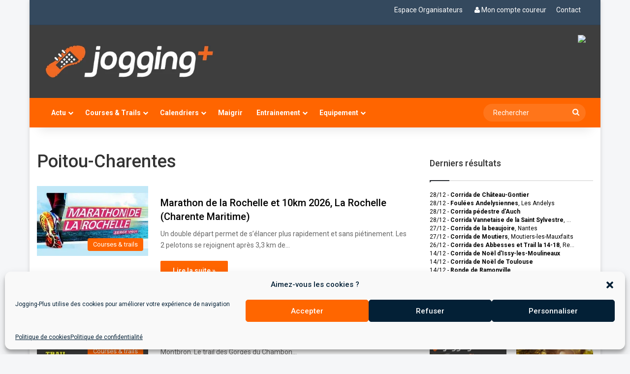

--- FILE ---
content_type: text/html; charset=UTF-8
request_url: https://jogging-plus.com/course-a-pied/poitou-charentes/
body_size: 32871
content:
				 <!DOCTYPE html>
<html dir="ltr" lang="fr-FR" class="" data-skin="light">
<head>
	<meta charset="UTF-8" />
	<link rel="profile" href="https://gmpg.org/xfn/11" />
	<title>Poitou-Charentes | Jogging-Plus : Course à pied, du running au marathon</title>

		<!-- All in One SEO 4.9.2 - aioseo.com -->
	<meta name="robots" content="max-image-preview:large" />
	<meta name="keywords" content="course à pied,10 km,marathon,la rochelle,poitou charentes,charente-maritime,trail course nature,course nature,trail court,randonnée,france,nouvelle aquitaine,charente maritime,la chapelle-des-pots,semi,futuroscope,poitiers,charente,vendée,5 km,deux sèvres,courlay,jarnac,cognac,puymoyen,semi-marathon,17 - charente maritime,saint palais sur mer,mosnac,running,sireuil,sauzé-vaussais,vienne,saint-georges-lès-baillargeaux,triathlon,triathlon kids,triathlon decouverte,triathlon sprint,triathlon olympique,saintes,saint-martin-de-sanzay,thouars,landrais,la chapelle-saint-laurent,raid,course orientation" />
	<link rel="canonical" href="https://jogging-plus.com/course-a-pied/poitou-charentes/" />
	<link rel="next" href="https://jogging-plus.com/course-a-pied/poitou-charentes/page/2/" />
	<meta name="generator" content="All in One SEO (AIOSEO) 4.9.2" />
		<script type="application/ld+json" class="aioseo-schema">
			{"@context":"https:\/\/schema.org","@graph":[{"@type":"BreadcrumbList","@id":"https:\/\/jogging-plus.com\/course-a-pied\/poitou-charentes\/#breadcrumblist","itemListElement":[{"@type":"ListItem","@id":"https:\/\/jogging-plus.com#listItem","position":1,"name":"Home","item":"https:\/\/jogging-plus.com","nextItem":{"@type":"ListItem","@id":"https:\/\/jogging-plus.com\/course-a-pied\/poitou-charentes\/#listItem","name":"Poitou-Charentes"}},{"@type":"ListItem","@id":"https:\/\/jogging-plus.com\/course-a-pied\/poitou-charentes\/#listItem","position":2,"name":"Poitou-Charentes","previousItem":{"@type":"ListItem","@id":"https:\/\/jogging-plus.com#listItem","name":"Home"}}]},{"@type":"CollectionPage","@id":"https:\/\/jogging-plus.com\/course-a-pied\/poitou-charentes\/#collectionpage","url":"https:\/\/jogging-plus.com\/course-a-pied\/poitou-charentes\/","name":"Poitou-Charentes | Jogging-Plus : Course \u00e0 pied, du running au marathon","inLanguage":"fr-FR","isPartOf":{"@id":"https:\/\/jogging-plus.com\/#website"},"breadcrumb":{"@id":"https:\/\/jogging-plus.com\/course-a-pied\/poitou-charentes\/#breadcrumblist"}},{"@type":"Organization","@id":"https:\/\/jogging-plus.com\/#organization","name":"Fabien Laurette","description":"Course \u00e0 pied : Actu, Conseils\u2026 Du 1er running au marathon","url":"https:\/\/jogging-plus.com\/","telephone":"+33607694571","logo":{"@type":"ImageObject","url":"https:\/\/i0.wp.com\/jogging-plus.com\/wp-content\/uploads\/2020\/11\/logo-jogging-plus-90x90-1.jpg?fit=90%2C90&ssl=1","@id":"https:\/\/jogging-plus.com\/course-a-pied\/poitou-charentes\/#organizationLogo","width":90,"height":90},"image":{"@id":"https:\/\/jogging-plus.com\/course-a-pied\/poitou-charentes\/#organizationLogo"},"sameAs":["https:\/\/www.facebook.com\/fabien.dejoggingplus","https:\/\/www.instagram.com\/jogging_plus\/"]},{"@type":"WebSite","@id":"https:\/\/jogging-plus.com\/#website","url":"https:\/\/jogging-plus.com\/","name":"Jogging-Plus : Course \u00e0 pied, du running au marathon","description":"Course \u00e0 pied : Actu, Conseils\u2026 Du 1er running au marathon","inLanguage":"fr-FR","publisher":{"@id":"https:\/\/jogging-plus.com\/#organization"}}]}
		</script>
		<!-- All in One SEO -->

<link rel='dns-prefetch' href='//www.googletagmanager.com' />
<link rel='dns-prefetch' href='//maxcdn.bootstrapcdn.com' />
<link rel='dns-prefetch' href='//stats.wp.com' />
<link rel='dns-prefetch' href='//v0.wordpress.com' />
<link rel='preconnect' href='//c0.wp.com' />
<link rel='preconnect' href='//i0.wp.com' />
<link rel="alternate" type="application/rss+xml" title="Jogging-Plus : Course à pied, du running au marathon &raquo; Flux" href="https://jogging-plus.com/feed/" />
<link rel="alternate" type="application/rss+xml" title="Jogging-Plus : Course à pied, du running au marathon &raquo; Flux des commentaires" href="https://jogging-plus.com/comments/feed/" />
<link rel="alternate" type="application/rss+xml" title="Jogging-Plus : Course à pied, du running au marathon &raquo; Flux de l’étiquette Poitou-Charentes" href="https://jogging-plus.com/course-a-pied/poitou-charentes/feed/" />

		<style type="text/css">
			:root{				
			--tie-preset-gradient-1: linear-gradient(135deg, rgba(6, 147, 227, 1) 0%, rgb(155, 81, 224) 100%);
			--tie-preset-gradient-2: linear-gradient(135deg, rgb(122, 220, 180) 0%, rgb(0, 208, 130) 100%);
			--tie-preset-gradient-3: linear-gradient(135deg, rgba(252, 185, 0, 1) 0%, rgba(255, 105, 0, 1) 100%);
			--tie-preset-gradient-4: linear-gradient(135deg, rgba(255, 105, 0, 1) 0%, rgb(207, 46, 46) 100%);
			--tie-preset-gradient-5: linear-gradient(135deg, rgb(238, 238, 238) 0%, rgb(169, 184, 195) 100%);
			--tie-preset-gradient-6: linear-gradient(135deg, rgb(74, 234, 220) 0%, rgb(151, 120, 209) 20%, rgb(207, 42, 186) 40%, rgb(238, 44, 130) 60%, rgb(251, 105, 98) 80%, rgb(254, 248, 76) 100%);
			--tie-preset-gradient-7: linear-gradient(135deg, rgb(255, 206, 236) 0%, rgb(152, 150, 240) 100%);
			--tie-preset-gradient-8: linear-gradient(135deg, rgb(254, 205, 165) 0%, rgb(254, 45, 45) 50%, rgb(107, 0, 62) 100%);
			--tie-preset-gradient-9: linear-gradient(135deg, rgb(255, 203, 112) 0%, rgb(199, 81, 192) 50%, rgb(65, 88, 208) 100%);
			--tie-preset-gradient-10: linear-gradient(135deg, rgb(255, 245, 203) 0%, rgb(182, 227, 212) 50%, rgb(51, 167, 181) 100%);
			--tie-preset-gradient-11: linear-gradient(135deg, rgb(202, 248, 128) 0%, rgb(113, 206, 126) 100%);
			--tie-preset-gradient-12: linear-gradient(135deg, rgb(2, 3, 129) 0%, rgb(40, 116, 252) 100%);
			--tie-preset-gradient-13: linear-gradient(135deg, #4D34FA, #ad34fa);
			--tie-preset-gradient-14: linear-gradient(135deg, #0057FF, #31B5FF);
			--tie-preset-gradient-15: linear-gradient(135deg, #FF007A, #FF81BD);
			--tie-preset-gradient-16: linear-gradient(135deg, #14111E, #4B4462);
			--tie-preset-gradient-17: linear-gradient(135deg, #F32758, #FFC581);

			
					--main-nav-background: #1f2024;
					--main-nav-secondry-background: rgba(0,0,0,0.2);
					--main-nav-primary-color: #0088ff;
					--main-nav-contrast-primary-color: #FFFFFF;
					--main-nav-text-color: #FFFFFF;
					--main-nav-secondry-text-color: rgba(225,255,255,0.5);
					--main-nav-main-border-color: rgba(255,255,255,0.07);
					--main-nav-secondry-border-color: rgba(255,255,255,0.04);
				
			}
		</style>
	<meta name="viewport" content="width=device-width, initial-scale=1.0" /><style id='wp-img-auto-sizes-contain-inline-css' type='text/css'>
img:is([sizes=auto i],[sizes^="auto," i]){contain-intrinsic-size:3000px 1500px}
/*# sourceURL=wp-img-auto-sizes-contain-inline-css */
</style>
<link rel='stylesheet' id='myownstyles-css' href='https://jogging-plus.com/wp-content/plugins/aa-plugin-de-fabien/css/myownstyles.css?ver=3.9' type='text/css' media='all' />
<link rel='stylesheet' id='home-slider-courses-css' href='https://jogging-plus.com/wp-content/plugins/aa-plugin-de-fabien/css/home-slider-courses.css?ver=1.0' type='text/css' media='all' />
<link rel='stylesheet' id='home-slider-tests-css' href='https://jogging-plus.com/wp-content/plugins/aa-plugin-de-fabien/css/home-slider-tests.css?ver=1.0' type='text/css' media='all' />
<link rel='stylesheet' id='theme-jannah-styles-css' href='https://jogging-plus.com/wp-content/plugins/aa-plugin-de-fabien/css/jannahstyles.css?ver=3.9' type='text/css' media='all' />
<link rel='stylesheet' id='inscription-css-css' href='https://jogging-plus.com/wp-content/plugins/cartographie/carto/css/inscription.css?ver=1.0' type='text/css' media='all' />
<style id='wp-emoji-styles-inline-css' type='text/css'>

	img.wp-smiley, img.emoji {
		display: inline !important;
		border: none !important;
		box-shadow: none !important;
		height: 1em !important;
		width: 1em !important;
		margin: 0 0.07em !important;
		vertical-align: -0.1em !important;
		background: none !important;
		padding: 0 !important;
	}
/*# sourceURL=wp-emoji-styles-inline-css */
</style>
<link rel='stylesheet' id='wp-block-library-css' href='https://c0.wp.com/c/6.9/wp-includes/css/dist/block-library/style.min.css' type='text/css' media='all' />
<style id='global-styles-inline-css' type='text/css'>
:root{--wp--preset--aspect-ratio--square: 1;--wp--preset--aspect-ratio--4-3: 4/3;--wp--preset--aspect-ratio--3-4: 3/4;--wp--preset--aspect-ratio--3-2: 3/2;--wp--preset--aspect-ratio--2-3: 2/3;--wp--preset--aspect-ratio--16-9: 16/9;--wp--preset--aspect-ratio--9-16: 9/16;--wp--preset--color--black: #000000;--wp--preset--color--cyan-bluish-gray: #abb8c3;--wp--preset--color--white: #ffffff;--wp--preset--color--pale-pink: #f78da7;--wp--preset--color--vivid-red: #cf2e2e;--wp--preset--color--luminous-vivid-orange: #ff6900;--wp--preset--color--luminous-vivid-amber: #fcb900;--wp--preset--color--light-green-cyan: #7bdcb5;--wp--preset--color--vivid-green-cyan: #00d084;--wp--preset--color--pale-cyan-blue: #8ed1fc;--wp--preset--color--vivid-cyan-blue: #0693e3;--wp--preset--color--vivid-purple: #9b51e0;--wp--preset--color--global-color: #ff6500;--wp--preset--gradient--vivid-cyan-blue-to-vivid-purple: linear-gradient(135deg,rgb(6,147,227) 0%,rgb(155,81,224) 100%);--wp--preset--gradient--light-green-cyan-to-vivid-green-cyan: linear-gradient(135deg,rgb(122,220,180) 0%,rgb(0,208,130) 100%);--wp--preset--gradient--luminous-vivid-amber-to-luminous-vivid-orange: linear-gradient(135deg,rgb(252,185,0) 0%,rgb(255,105,0) 100%);--wp--preset--gradient--luminous-vivid-orange-to-vivid-red: linear-gradient(135deg,rgb(255,105,0) 0%,rgb(207,46,46) 100%);--wp--preset--gradient--very-light-gray-to-cyan-bluish-gray: linear-gradient(135deg,rgb(238,238,238) 0%,rgb(169,184,195) 100%);--wp--preset--gradient--cool-to-warm-spectrum: linear-gradient(135deg,rgb(74,234,220) 0%,rgb(151,120,209) 20%,rgb(207,42,186) 40%,rgb(238,44,130) 60%,rgb(251,105,98) 80%,rgb(254,248,76) 100%);--wp--preset--gradient--blush-light-purple: linear-gradient(135deg,rgb(255,206,236) 0%,rgb(152,150,240) 100%);--wp--preset--gradient--blush-bordeaux: linear-gradient(135deg,rgb(254,205,165) 0%,rgb(254,45,45) 50%,rgb(107,0,62) 100%);--wp--preset--gradient--luminous-dusk: linear-gradient(135deg,rgb(255,203,112) 0%,rgb(199,81,192) 50%,rgb(65,88,208) 100%);--wp--preset--gradient--pale-ocean: linear-gradient(135deg,rgb(255,245,203) 0%,rgb(182,227,212) 50%,rgb(51,167,181) 100%);--wp--preset--gradient--electric-grass: linear-gradient(135deg,rgb(202,248,128) 0%,rgb(113,206,126) 100%);--wp--preset--gradient--midnight: linear-gradient(135deg,rgb(2,3,129) 0%,rgb(40,116,252) 100%);--wp--preset--font-size--small: 13px;--wp--preset--font-size--medium: 20px;--wp--preset--font-size--large: 36px;--wp--preset--font-size--x-large: 42px;--wp--preset--spacing--20: 0.44rem;--wp--preset--spacing--30: 0.67rem;--wp--preset--spacing--40: 1rem;--wp--preset--spacing--50: 1.5rem;--wp--preset--spacing--60: 2.25rem;--wp--preset--spacing--70: 3.38rem;--wp--preset--spacing--80: 5.06rem;--wp--preset--shadow--natural: 6px 6px 9px rgba(0, 0, 0, 0.2);--wp--preset--shadow--deep: 12px 12px 50px rgba(0, 0, 0, 0.4);--wp--preset--shadow--sharp: 6px 6px 0px rgba(0, 0, 0, 0.2);--wp--preset--shadow--outlined: 6px 6px 0px -3px rgb(255, 255, 255), 6px 6px rgb(0, 0, 0);--wp--preset--shadow--crisp: 6px 6px 0px rgb(0, 0, 0);}:where(.is-layout-flex){gap: 0.5em;}:where(.is-layout-grid){gap: 0.5em;}body .is-layout-flex{display: flex;}.is-layout-flex{flex-wrap: wrap;align-items: center;}.is-layout-flex > :is(*, div){margin: 0;}body .is-layout-grid{display: grid;}.is-layout-grid > :is(*, div){margin: 0;}:where(.wp-block-columns.is-layout-flex){gap: 2em;}:where(.wp-block-columns.is-layout-grid){gap: 2em;}:where(.wp-block-post-template.is-layout-flex){gap: 1.25em;}:where(.wp-block-post-template.is-layout-grid){gap: 1.25em;}.has-black-color{color: var(--wp--preset--color--black) !important;}.has-cyan-bluish-gray-color{color: var(--wp--preset--color--cyan-bluish-gray) !important;}.has-white-color{color: var(--wp--preset--color--white) !important;}.has-pale-pink-color{color: var(--wp--preset--color--pale-pink) !important;}.has-vivid-red-color{color: var(--wp--preset--color--vivid-red) !important;}.has-luminous-vivid-orange-color{color: var(--wp--preset--color--luminous-vivid-orange) !important;}.has-luminous-vivid-amber-color{color: var(--wp--preset--color--luminous-vivid-amber) !important;}.has-light-green-cyan-color{color: var(--wp--preset--color--light-green-cyan) !important;}.has-vivid-green-cyan-color{color: var(--wp--preset--color--vivid-green-cyan) !important;}.has-pale-cyan-blue-color{color: var(--wp--preset--color--pale-cyan-blue) !important;}.has-vivid-cyan-blue-color{color: var(--wp--preset--color--vivid-cyan-blue) !important;}.has-vivid-purple-color{color: var(--wp--preset--color--vivid-purple) !important;}.has-black-background-color{background-color: var(--wp--preset--color--black) !important;}.has-cyan-bluish-gray-background-color{background-color: var(--wp--preset--color--cyan-bluish-gray) !important;}.has-white-background-color{background-color: var(--wp--preset--color--white) !important;}.has-pale-pink-background-color{background-color: var(--wp--preset--color--pale-pink) !important;}.has-vivid-red-background-color{background-color: var(--wp--preset--color--vivid-red) !important;}.has-luminous-vivid-orange-background-color{background-color: var(--wp--preset--color--luminous-vivid-orange) !important;}.has-luminous-vivid-amber-background-color{background-color: var(--wp--preset--color--luminous-vivid-amber) !important;}.has-light-green-cyan-background-color{background-color: var(--wp--preset--color--light-green-cyan) !important;}.has-vivid-green-cyan-background-color{background-color: var(--wp--preset--color--vivid-green-cyan) !important;}.has-pale-cyan-blue-background-color{background-color: var(--wp--preset--color--pale-cyan-blue) !important;}.has-vivid-cyan-blue-background-color{background-color: var(--wp--preset--color--vivid-cyan-blue) !important;}.has-vivid-purple-background-color{background-color: var(--wp--preset--color--vivid-purple) !important;}.has-black-border-color{border-color: var(--wp--preset--color--black) !important;}.has-cyan-bluish-gray-border-color{border-color: var(--wp--preset--color--cyan-bluish-gray) !important;}.has-white-border-color{border-color: var(--wp--preset--color--white) !important;}.has-pale-pink-border-color{border-color: var(--wp--preset--color--pale-pink) !important;}.has-vivid-red-border-color{border-color: var(--wp--preset--color--vivid-red) !important;}.has-luminous-vivid-orange-border-color{border-color: var(--wp--preset--color--luminous-vivid-orange) !important;}.has-luminous-vivid-amber-border-color{border-color: var(--wp--preset--color--luminous-vivid-amber) !important;}.has-light-green-cyan-border-color{border-color: var(--wp--preset--color--light-green-cyan) !important;}.has-vivid-green-cyan-border-color{border-color: var(--wp--preset--color--vivid-green-cyan) !important;}.has-pale-cyan-blue-border-color{border-color: var(--wp--preset--color--pale-cyan-blue) !important;}.has-vivid-cyan-blue-border-color{border-color: var(--wp--preset--color--vivid-cyan-blue) !important;}.has-vivid-purple-border-color{border-color: var(--wp--preset--color--vivid-purple) !important;}.has-vivid-cyan-blue-to-vivid-purple-gradient-background{background: var(--wp--preset--gradient--vivid-cyan-blue-to-vivid-purple) !important;}.has-light-green-cyan-to-vivid-green-cyan-gradient-background{background: var(--wp--preset--gradient--light-green-cyan-to-vivid-green-cyan) !important;}.has-luminous-vivid-amber-to-luminous-vivid-orange-gradient-background{background: var(--wp--preset--gradient--luminous-vivid-amber-to-luminous-vivid-orange) !important;}.has-luminous-vivid-orange-to-vivid-red-gradient-background{background: var(--wp--preset--gradient--luminous-vivid-orange-to-vivid-red) !important;}.has-very-light-gray-to-cyan-bluish-gray-gradient-background{background: var(--wp--preset--gradient--very-light-gray-to-cyan-bluish-gray) !important;}.has-cool-to-warm-spectrum-gradient-background{background: var(--wp--preset--gradient--cool-to-warm-spectrum) !important;}.has-blush-light-purple-gradient-background{background: var(--wp--preset--gradient--blush-light-purple) !important;}.has-blush-bordeaux-gradient-background{background: var(--wp--preset--gradient--blush-bordeaux) !important;}.has-luminous-dusk-gradient-background{background: var(--wp--preset--gradient--luminous-dusk) !important;}.has-pale-ocean-gradient-background{background: var(--wp--preset--gradient--pale-ocean) !important;}.has-electric-grass-gradient-background{background: var(--wp--preset--gradient--electric-grass) !important;}.has-midnight-gradient-background{background: var(--wp--preset--gradient--midnight) !important;}.has-small-font-size{font-size: var(--wp--preset--font-size--small) !important;}.has-medium-font-size{font-size: var(--wp--preset--font-size--medium) !important;}.has-large-font-size{font-size: var(--wp--preset--font-size--large) !important;}.has-x-large-font-size{font-size: var(--wp--preset--font-size--x-large) !important;}
/*# sourceURL=global-styles-inline-css */
</style>

<style id='classic-theme-styles-inline-css' type='text/css'>
/*! This file is auto-generated */
.wp-block-button__link{color:#fff;background-color:#32373c;border-radius:9999px;box-shadow:none;text-decoration:none;padding:calc(.667em + 2px) calc(1.333em + 2px);font-size:1.125em}.wp-block-file__button{background:#32373c;color:#fff;text-decoration:none}
/*# sourceURL=/wp-includes/css/classic-themes.min.css */
</style>
<link rel='stylesheet' id='cmplz-general-css' href='https://jogging-plus.com/wp-content/plugins/complianz-gdpr/assets/css/cookieblocker.min.css?ver=1766312725' type='text/css' media='all' />
<link rel='stylesheet' id='tie-css-base-css' href='https://jogging-plus.com/wp-content/themes/jannah/assets/css/base.min.css?ver=7.6.4' type='text/css' media='all' />
<link rel='stylesheet' id='tie-css-styles-css' href='https://jogging-plus.com/wp-content/themes/jannah/assets/css/style.min.css?ver=7.6.4' type='text/css' media='all' />
<link rel='stylesheet' id='tie-css-widgets-css' href='https://jogging-plus.com/wp-content/themes/jannah/assets/css/widgets.min.css?ver=7.6.4' type='text/css' media='all' />
<link rel='stylesheet' id='tie-css-helpers-css' href='https://jogging-plus.com/wp-content/themes/jannah/assets/css/helpers.min.css?ver=7.6.4' type='text/css' media='all' />
<link rel='stylesheet' id='tie-fontawesome5-css' href='https://jogging-plus.com/wp-content/themes/jannah/assets/css/fontawesome.css?ver=7.6.4' type='text/css' media='all' />
<link rel='stylesheet' id='tie-css-ilightbox-css' href='https://jogging-plus.com/wp-content/themes/jannah/assets/ilightbox/mac-skin/skin.css?ver=7.6.4' type='text/css' media='all' />
<link rel='stylesheet' id='tie-css-shortcodes-css' href='https://jogging-plus.com/wp-content/themes/jannah/assets/css/plugins/shortcodes.min.css?ver=7.6.4' type='text/css' media='all' />
<link rel='stylesheet' id='tie-theme-child-css-css' href='https://jogging-plus.com/wp-content/themes/jannah-child/style.css?ver=3.2' type='text/css' media='all' />
<link rel='stylesheet' id='bootstrap-min_css-css' href='https://maxcdn.bootstrapcdn.com/bootstrap/3.4.1/css/bootstrap.min.css?ver=6.9' type='text/css' media='all' />
<link rel='stylesheet' id='font-awesome.min.css-css' href='https://maxcdn.bootstrapcdn.com/font-awesome/4.4.0/css/font-awesome.min.css?ver=6.9' type='text/css' media='all' />
<style id='font-awesome.min.css-inline-css' type='text/css'>
.wf-active body{font-family: 'Roboto';}.wf-active .logo-text,.wf-active h1,.wf-active h2,.wf-active h3,.wf-active h4,.wf-active h5,.wf-active h6,.wf-active .the-subtitle{font-family: 'Roboto';}.wf-active #main-nav .main-menu > ul > li > a{font-family: 'Roboto';}.entry-header h1.entry-title{font-size: 32px;line-height: 1.5;}.entry h5{font-size: 18px;font-weight: 700;line-height: 1.5;}#tie-body{background-color: #f5f6f8;}:root:root{--brand-color: #ff6500;--dark-brand-color: #cd3300;--bright-color: #FFFFFF;--base-color: #2c2f34;}#reading-position-indicator{box-shadow: 0 0 10px rgba( 255,101,0,0.7);}:root:root{--brand-color: #ff6500;--dark-brand-color: #cd3300;--bright-color: #FFFFFF;--base-color: #2c2f34;}#reading-position-indicator{box-shadow: 0 0 10px rgba( 255,101,0,0.7);}#content a:hover{text-decoration: underline !important;}#header-notification-bar{background: var( --tie-preset-gradient-13 );}#header-notification-bar{--tie-buttons-color: #FFFFFF;--tie-buttons-border-color: #FFFFFF;--tie-buttons-hover-color: #e1e1e1;--tie-buttons-hover-text: #000000;}#header-notification-bar{--tie-buttons-text: #000000;}#top-nav,#top-nav .sub-menu,#top-nav .comp-sub-menu,#top-nav .ticker-content,#top-nav .ticker-swipe,.top-nav-boxed #top-nav .topbar-wrapper,.top-nav-dark .top-menu ul,#autocomplete-suggestions.search-in-top-nav{background-color : #34495e;}#top-nav *,#autocomplete-suggestions.search-in-top-nav{border-color: rgba( #FFFFFF,0.08);}#top-nav .icon-basecloud-bg:after{color: #34495e;}#top-nav a:not(:hover),#top-nav input,#top-nav #search-submit,#top-nav .fa-spinner,#top-nav .dropdown-social-icons li a span,#top-nav .components > li .social-link:not(:hover) span,#autocomplete-suggestions.search-in-top-nav a{color: #ffffff;}#top-nav input::-moz-placeholder{color: #ffffff;}#top-nav input:-moz-placeholder{color: #ffffff;}#top-nav input:-ms-input-placeholder{color: #ffffff;}#top-nav input::-webkit-input-placeholder{color: #ffffff;}#top-nav,.search-in-top-nav{--tie-buttons-color: #c9e203;--tie-buttons-border-color: #c9e203;--tie-buttons-text: #FFFFFF;--tie-buttons-hover-color: #abc400;}#top-nav a:hover,#top-nav .menu li:hover > a,#top-nav .menu > .tie-current-menu > a,#top-nav .components > li:hover > a,#top-nav .components #search-submit:hover,#autocomplete-suggestions.search-in-top-nav .post-title a:hover{color: #c9e203;}#top-nav,#top-nav .comp-sub-menu,#top-nav .tie-weather-widget{color: #ffffff;}#autocomplete-suggestions.search-in-top-nav .post-meta,#autocomplete-suggestions.search-in-top-nav .post-meta a:not(:hover){color: rgba( 255,255,255,0.7 );}#top-nav .weather-icon .icon-cloud,#top-nav .weather-icon .icon-basecloud-bg,#top-nav .weather-icon .icon-cloud-behind{color: #ffffff !important;}#main-nav,#main-nav .menu-sub-content,#main-nav .comp-sub-menu,#main-nav ul.cats-vertical li a.is-active,#main-nav ul.cats-vertical li a:hover,#autocomplete-suggestions.search-in-main-nav{background-color: #ff6500;}#main-nav{border-width: 0;}#theme-header #main-nav:not(.fixed-nav){bottom: 0;}#main-nav .icon-basecloud-bg:after{color: #ff6500;}#autocomplete-suggestions.search-in-main-nav{border-color: rgba(255,255,255,0.07);}.main-nav-boxed #main-nav .main-menu-wrapper{border-width: 0;}#main-nav a:not(:hover),#main-nav a.social-link:not(:hover) span,#main-nav .dropdown-social-icons li a span,#autocomplete-suggestions.search-in-main-nav a{color: ffffff;}.main-nav,.search-in-main-nav{--main-nav-primary-color: #eb5d00;--tie-buttons-color: #eb5d00;--tie-buttons-border-color: #eb5d00;--tie-buttons-text: #FFFFFF;--tie-buttons-hover-color: #cd3f00;}#main-nav .mega-links-head:after,#main-nav .cats-horizontal a.is-active,#main-nav .cats-horizontal a:hover,#main-nav .spinner > div{background-color: #eb5d00;}#main-nav .menu ul li:hover > a,#main-nav .menu ul li.current-menu-item:not(.mega-link-column) > a,#main-nav .components a:hover,#main-nav .components > li:hover > a,#main-nav #search-submit:hover,#main-nav .cats-vertical a.is-active,#main-nav .cats-vertical a:hover,#main-nav .mega-menu .post-meta a:hover,#main-nav .mega-menu .post-box-title a:hover,#autocomplete-suggestions.search-in-main-nav a:hover,#main-nav .spinner-circle:after{color: #eb5d00;}#main-nav .menu > li.tie-current-menu > a,#main-nav .menu > li:hover > a,.theme-header #main-nav .mega-menu .cats-horizontal a.is-active,.theme-header #main-nav .mega-menu .cats-horizontal a:hover{color: #FFFFFF;}#main-nav .menu > li.tie-current-menu > a:before,#main-nav .menu > li:hover > a:before{border-top-color: #FFFFFF;}#main-nav,#main-nav input,#main-nav #search-submit,#main-nav .fa-spinner,#main-nav .comp-sub-menu,#main-nav .tie-weather-widget{color: #ffffff;}#main-nav input::-moz-placeholder{color: #ffffff;}#main-nav input:-moz-placeholder{color: #ffffff;}#main-nav input:-ms-input-placeholder{color: #ffffff;}#main-nav input::-webkit-input-placeholder{color: #ffffff;}#main-nav .mega-menu .post-meta,#main-nav .mega-menu .post-meta a,#autocomplete-suggestions.search-in-main-nav .post-meta{color: rgba(255,255,255,0.6);}#main-nav .weather-icon .icon-cloud,#main-nav .weather-icon .icon-basecloud-bg,#main-nav .weather-icon .icon-cloud-behind{color: #ffffff !important;}#footer{background-color: #3e3e3e;}#background-stream-cover{background-image: url(https://action.metaffiliation.com/trk.php?maff=P4572B4EA9224F1);background-repeat: no-repeat;background-size: initial; background-attachment: fixed;background-position: center top;}@media (max-width: 991px) {#tie-wrapper #theme-header,#tie-wrapper #theme-header #main-nav .main-menu-wrapper,#tie-wrapper #theme-header .logo-container{background: transparent;}#tie-wrapper #theme-header .logo-container,#tie-wrapper #theme-header #main-nav {background: #3e3e3e;background: -webkit-linear-gradient(90deg,#3e3e3e,#3e3e3e );background: -moz-linear-gradient(90deg,#3e3e3e,#3e3e3e );background: -o-linear-gradient(90deg,#3e3e3e,#3e3e3e );background: linear-gradient(90deg,#3e3e3e,#3e3e3e );}#mobile-header-components-area_1 .components .comp-sub-menu{background-color: #3e3e3e;}#mobile-header-components-area_2 .components .comp-sub-menu{background-color: #3e3e3e;}}#tie-wrapper #theme-header{background-color: #3e3e3e;}#footer .posts-list-counter .posts-list-items li.widget-post-list:before{border-color: #3e3e3e;}#footer .timeline-widget a .date:before{border-color: rgba(62,62,62,0.8);}#footer .footer-boxed-widget-area,#footer textarea,#footer input:not([type=submit]),#footer select,#footer code,#footer kbd,#footer pre,#footer samp,#footer .show-more-button,#footer .slider-links .tie-slider-nav span,#footer #wp-calendar,#footer #wp-calendar tbody td,#footer #wp-calendar thead th,#footer .widget.buddypress .item-options a{border-color: rgba(255,255,255,0.1);}#footer .social-statistics-widget .white-bg li.social-icons-item a,#footer .widget_tag_cloud .tagcloud a,#footer .latest-tweets-widget .slider-links .tie-slider-nav span,#footer .widget_layered_nav_filters a{border-color: rgba(255,255,255,0.1);}#footer .social-statistics-widget .white-bg li:before{background: rgba(255,255,255,0.1);}.site-footer #wp-calendar tbody td{background: rgba(255,255,255,0.02);}#footer .white-bg .social-icons-item a span.followers span,#footer .circle-three-cols .social-icons-item a .followers-num,#footer .circle-three-cols .social-icons-item a .followers-name{color: rgba(255,255,255,0.8);}#footer .timeline-widget ul:before,#footer .timeline-widget a:not(:hover) .date:before{background-color: #202020;}@media (min-width: 1200px){.container{width: auto;}}.boxed-layout #tie-wrapper,.boxed-layout .fixed-nav{max-width: 1160px;}@media (min-width: 1130px){.container,.wide-next-prev-slider-wrapper .slider-main-container{max-width: 1130px;}}
/*# sourceURL=font-awesome.min.css-inline-css */
</style>
<script type="text/javascript" src="https://c0.wp.com/c/6.9/wp-includes/js/jquery/jquery.min.js" id="jquery-core-js"></script>
<script type="text/javascript" src="https://c0.wp.com/c/6.9/wp-includes/js/jquery/jquery-migrate.min.js" id="jquery-migrate-js"></script>

<!-- Extrait de code de la balise Google (gtag.js) ajouté par Site Kit -->
<!-- Extrait Google Analytics ajouté par Site Kit -->
<script type="text/javascript" src="https://www.googletagmanager.com/gtag/js?id=GT-579RGXM" id="google_gtagjs-js" async></script>
<script type="text/javascript" id="google_gtagjs-js-after">
/* <![CDATA[ */
window.dataLayer = window.dataLayer || [];function gtag(){dataLayer.push(arguments);}
gtag("set","linker",{"domains":["jogging-plus.com"]});
gtag("js", new Date());
gtag("set", "developer_id.dZTNiMT", true);
gtag("config", "GT-579RGXM");
//# sourceURL=google_gtagjs-js-after
/* ]]> */
</script>
<script type="text/javascript" src="https://maxcdn.bootstrapcdn.com/bootstrap/3.4.1/js/bootstrap.min.js?ver=6.9" id="bootstrap-min_js-js"></script>
<link rel="https://api.w.org/" href="https://jogging-plus.com/wp-json/" /><link rel="alternate" title="JSON" type="application/json" href="https://jogging-plus.com/wp-json/wp/v2/tags/106" /><link rel="EditURI" type="application/rsd+xml" title="RSD" href="https://jogging-plus.com/xmlrpc.php?rsd" />
<meta name="generator" content="Site Kit by Google 1.168.0" />	<style>img#wpstats{display:none}</style>
					<style>.cmplz-hidden {
					display: none !important;
				}</style> <meta name="description" content="Course à pied : Actu, Conseils… Du 1er running au marathon" /><meta http-equiv="X-UA-Compatible" content="IE=edge"><!-- Google Tag Manager -->
<script>(function(w,d,s,l,i){w[l]=w[l]||[];w[l].push({'gtm.start':
new Date().getTime(),event:'gtm.js'});var f=d.getElementsByTagName(s)[0],
j=d.createElement(s),dl=l!='dataLayer'?'&l='+l:'';j.async=true;j.src=
'https://www.googletagmanager.com/gtm.js?id='+i+dl;f.parentNode.insertBefore(j,f);
})(window,document,'script','dataLayer','GTM-K3TC6VB');</script>
<!-- End Google Tag Manager -->
<!-- Global site tag (gtag.js) - Google Analytics -->
<script type="text/plain" data-service="google-analytics" data-category="statistics" async data-cmplz-src="https://www.googletagmanager.com/gtag/js?id=UA-2995389-4"></script>
<script>
  window.dataLayer = window.dataLayer || [];
  function gtag(){dataLayer.push(arguments);}
  gtag('js', new Date());

  gtag('config', 'UA-2995389-4');
</script>
<!-- Global search console -->
<meta name="google-site-verification" content="hAbiY2zLTiAW42AmUXISyyBYCWBBH8MCz9eHw74O410" />
<meta name="theme-color" content="#3e3e3e" />
<!-- Balises Meta Google AdSense ajoutées par Site Kit -->
<meta name="google-adsense-platform-account" content="ca-host-pub-2644536267352236">
<meta name="google-adsense-platform-domain" content="sitekit.withgoogle.com">
<!-- Fin des balises Meta End Google AdSense ajoutées par Site Kit -->

<!-- Extrait Google Tag Manager ajouté par Site Kit -->
<script type="text/javascript">
/* <![CDATA[ */

			( function( w, d, s, l, i ) {
				w[l] = w[l] || [];
				w[l].push( {'gtm.start': new Date().getTime(), event: 'gtm.js'} );
				var f = d.getElementsByTagName( s )[0],
					j = d.createElement( s ), dl = l != 'dataLayer' ? '&l=' + l : '';
				j.async = true;
				j.src = 'https://www.googletagmanager.com/gtm.js?id=' + i + dl;
				f.parentNode.insertBefore( j, f );
			} )( window, document, 'script', 'dataLayer', 'GTM-K3TC6VB' );
			
/* ]]> */
</script>

<!-- End Google Tag Manager snippet added by Site Kit -->
<link rel="icon" href="https://i0.wp.com/jogging-plus.com/wp-content/uploads/2018/12/cropped-favicon.png?fit=32%2C32&#038;ssl=1" sizes="32x32" />
<link rel="icon" href="https://i0.wp.com/jogging-plus.com/wp-content/uploads/2018/12/cropped-favicon.png?fit=192%2C192&#038;ssl=1" sizes="192x192" />
<link rel="apple-touch-icon" href="https://i0.wp.com/jogging-plus.com/wp-content/uploads/2018/12/cropped-favicon.png?fit=180%2C180&#038;ssl=1" />
<meta name="msapplication-TileImage" content="https://i0.wp.com/jogging-plus.com/wp-content/uploads/2018/12/cropped-favicon.png?fit=270%2C270&#038;ssl=1" />
</head>

<body data-cmplz=1 id="tie-body" class="archive tag tag-poitou-charentes tag-106 wp-theme-jannah wp-child-theme-jannah-child boxed-layout wrapper-has-shadow block-head-1 magazine2 is-thumb-overlay-disabled is-desktop is-header-layout-3 has-header-ad sidebar-right has-sidebar hide_banner_top">

		<!-- Extrait Google Tag Manager (noscript) ajouté par Site Kit -->
		<noscript>
			<iframe src="https://www.googletagmanager.com/ns.html?id=GTM-K3TC6VB" height="0" width="0" style="display:none;visibility:hidden"></iframe>
		</noscript>
		<!-- End Google Tag Manager (noscript) snippet added by Site Kit -->
		<!-- Google Tag Manager (noscript) -->
<noscript><iframe src="https://www.googletagmanager.com/ns.html?id=GTM-K3TC6VB"
height="0" width="0" style="display:none;visibility:hidden"></iframe></noscript>
<!-- End Google Tag Manager (noscript) -->

<div class="background-overlay">

	<div id="tie-container" class="site tie-container">

		<a id="background-stream-cover" href="https://action.metaffiliation.com/trk.php?mclic=P4572B4EA9224F1" target="_blank" rel="nofollow noopener"></a>
		<div id="tie-wrapper">
			
<header id="theme-header" class="theme-header header-layout-3 main-nav-dark main-nav-default-dark main-nav-below has-stream-item top-nav-active top-nav-dark top-nav-default-dark top-nav-above has-shadow has-normal-width-logo mobile-header-default">
	
<nav id="top-nav"  class="has-menu top-nav header-nav" aria-label="Navigation secondaire">
	<div class="container">
		<div class="topbar-wrapper">

			
			<div class="tie-alignleft">
							</div><!-- .tie-alignleft /-->

			<div class="tie-alignright">
				<div class="top-menu header-menu"><ul id="menu-top-menu" class="menu"><li id="menu-item-35307" class="menu-item menu-item-type-custom menu-item-object-custom menu-item-35307"><a href="/organisateurs/">Espace Organisateurs</a></li>
<li id="menu-item-43574" class="menu-item menu-item-type-custom menu-item-object-custom menu-item-43574"><a href="/jogplususer/connect?account=1"><i class="fa fa-user fa-fw"></i>Mon compte coureur</a></li>
<li id="menu-item-45591" class="menu-item menu-item-type-post_type menu-item-object-page menu-item-45591"><a href="https://jogging-plus.com/contact/">Contact</a></li>
</ul></div>			</div><!-- .tie-alignright /-->

		</div><!-- .topbar-wrapper /-->
	</div><!-- .container /-->
</nav><!-- #top-nav /-->

<div class="container header-container">
	<div class="tie-row logo-row">

		
		<div class="logo-wrapper">
			<div class="tie-col-md-4 logo-container clearfix">
				<div id="mobile-header-components-area_1" class="mobile-header-components"><ul class="components"><li class="mobile-component_menu custom-menu-link"><a href="#" id="mobile-menu-icon" class=""><span class="tie-mobile-menu-icon nav-icon is-layout-1"></span><span class="screen-reader-text">Menu</span></a></li></ul></div>
		<div id="logo" class="image-logo" >

			
			<a title="Jogging-Plus : Course à pied, du running au marathon" href="https://jogging-plus.com/">
				
				<picture class="tie-logo-default tie-logo-picture">
					
					<source class="tie-logo-source-default tie-logo-source" srcset="https://www.jogging-plus.com/wp-content/uploads/2019/03/logo-jogging-plus-460x90-v2.png">
					<img class="tie-logo-img-default tie-logo-img" src="https://www.jogging-plus.com/wp-content/uploads/2019/03/logo-jogging-plus-460x90-v2.png" alt="Jogging-Plus : Course à pied, du running au marathon" width="460" height="90" style="max-height:90px; width: auto;" />
				</picture>
						</a>

			
		</div><!-- #logo /-->

					</div><!-- .tie-col /-->
		</div><!-- .logo-wrapper /-->

		<div class="tie-col-md-8 stream-item stream-item-top-wrapper"><div class="stream-item-top"><div class="stream-item-size" style=""><div align='center'><a href="https://fsx.i-run.fr/?P4572B4EA921427"><img src="https://fsx.i-run.fr/?a=P4572B4EA921427"></a></div></div></div></div><!-- .tie-col /-->
	</div><!-- .tie-row /-->
</div><!-- .container /-->

<div class="main-nav-wrapper">
	<nav id="main-nav" data-skin="search-in-main-nav" class="main-nav header-nav live-search-parent menu-style-default menu-style-solid-bg"  aria-label="Navigation principale">
		<div class="container">

			<div class="main-menu-wrapper">

				
				<div id="menu-components-wrap">

					
					<div class="main-menu main-menu-wrap">
						<div id="main-nav-menu" class="main-menu header-menu"><ul id="menu-main-menu" class="menu"><li id="menu-item-10913" class="menu-item menu-item-type-taxonomy menu-item-object-category menu-item-has-children menu-item-10913"><a href="https://jogging-plus.com/jogging/actualites-course-a-pied/">Actu</a>
<ul class="sub-menu menu-sub-content">
	<li id="menu-item-38637" class="menu-item menu-item-type-taxonomy menu-item-object-category menu-item-38637"><a href="https://jogging-plus.com/jogging/dossard-offert/">Dossards offerts</a></li>
	<li id="menu-item-38638" class="menu-item menu-item-type-taxonomy menu-item-object-category menu-item-38638"><a href="https://jogging-plus.com/jogging/interviews/">Interviews</a></li>
</ul>
</li>
<li id="menu-item-9047" class="menu-item menu-item-type-taxonomy menu-item-object-category menu-item-has-children menu-item-9047"><a href="https://jogging-plus.com/jogging/presentation-courses-trails/">Courses &#038; Trails</a>
<ul class="sub-menu menu-sub-content">
	<li id="menu-item-9045" class="menu-item menu-item-type-taxonomy menu-item-object-category menu-item-9045"><a href="https://jogging-plus.com/jogging/presentation-courses-trails/">Présentation courses</a></li>
	<li id="menu-item-35456" class="menu-item menu-item-type-post_type menu-item-object-page menu-item-35456"><a title="Résultats et classements" href="https://jogging-plus.com/resultats/">Résultats des courses</a></li>
	<li id="menu-item-38627" class="menu-item menu-item-type-taxonomy menu-item-object-category menu-item-38627"><a href="https://jogging-plus.com/jogging/recits/">Récits de course</a></li>
</ul>
</li>
<li id="menu-item-9128" class="menu-item menu-item-type-post_type menu-item-object-page menu-item-has-children menu-item-9128 mega-menu mega-links mega-links-3col "><a href="https://jogging-plus.com/calendrier/">Calendriers</a>
<div class="mega-menu-block menu-sub-content"  >

<ul class="sub-menu-columns">
	<li id="menu-item-43327" class="menu-item menu-item-type-custom menu-item-object-custom menu-item-has-children menu-item-43327 mega-link-column "><a class="mega-links-head" >Route &#038; Trails (France)</a>
	<ul class="sub-menu-columns-item">
		<li id="menu-item-18483" class="menu-item menu-item-type-custom menu-item-object-custom menu-item-18483"><a title="Calendrier des courses de 5, 10 &#038; 15 km" href="/calendrier/courses-5-10-15-km/france"> <span aria-hidden="true" class="mega-links-default-icon"></span>Courses de 5, 10 &#038; 15 K</a></li>
		<li id="menu-item-18481" class="menu-item menu-item-type-custom menu-item-object-custom menu-item-18481"><a title="Calendrier des semi-marathons et 20 km" href="/calendrier/semi-marathons/france"> <span aria-hidden="true" class="mega-links-default-icon"></span>Semi-marathons &#038; 20 K</a></li>
		<li id="menu-item-18482" class="menu-item menu-item-type-custom menu-item-object-custom menu-item-18482"><a title="Calendrier des marathons en France" href="/calendrier/marathons/france"> <span aria-hidden="true" class="mega-links-default-icon"></span>Marathons en France</a></li>
		<li id="menu-item-18480" class="menu-item menu-item-type-custom menu-item-object-custom menu-item-18480"><a title="Courses nature et trails" href="/calendrier/trails/france"> <span aria-hidden="true" class="mega-links-default-icon"></span>Courses nature et trails</a></li>
		<li id="menu-item-21404" class="menu-item menu-item-type-post_type menu-item-object-page menu-item-21404"><a href="https://jogging-plus.com/calendrier/courses-100km-france/"> <span aria-hidden="true" class="mega-links-default-icon"></span>Calendrier des 100km</a></li>
		<li id="menu-item-20864" class="menu-item menu-item-type-post_type menu-item-object-page menu-item-20864"><a href="https://jogging-plus.com/calendrier/ekiden-france/"> <span aria-hidden="true" class="mega-links-default-icon"></span>Calendrier des Ekiden</a></li>
		<li id="menu-item-22789" class="menu-item menu-item-type-post_type menu-item-object-page menu-item-22789"><a href="https://jogging-plus.com/calendrier/calendrier-courses-enfants-france/"> <span aria-hidden="true" class="mega-links-default-icon"></span>Courses enfants</a></li>
		<li id="menu-item-34551" class="menu-item menu-item-type-post_type menu-item-object-page menu-item-34551"><a href="https://jogging-plus.com/map/"> <span aria-hidden="true" class="mega-links-default-icon"></span>Toutes épreuves</a></li>
	</ul>
</li>
	<li id="menu-item-43329" class="menu-item menu-item-type-custom menu-item-object-custom menu-item-has-children menu-item-43329 mega-link-column "><a class="mega-links-head" >Pour le fun</a>
	<ul class="sub-menu-columns-item">
		<li id="menu-item-18330" class="menu-item menu-item-type-post_type menu-item-object-page menu-item-18330"><a title="Calendrier des courses à obstacles" href="https://jogging-plus.com/calendrier/obstacles/france/"> <span aria-hidden="true" class="mega-links-default-icon"></span>Courses à obstacles</a></li>
		<li id="menu-item-32788" class="menu-item menu-item-type-post_type menu-item-object-page menu-item-32788"><a href="https://jogging-plus.com/calendrier/calendrier-courses-couleurs-france/"> <span aria-hidden="true" class="mega-links-default-icon"></span>Courses de couleurs</a></li>
		<li id="menu-item-31974" class="menu-item menu-item-type-post_type menu-item-object-page menu-item-31974"><a href="https://jogging-plus.com/calendrier/calendrier-triathlon-france/"> <span aria-hidden="true" class="mega-links-default-icon"></span>Calendrier des Triathlons</a></li>
		<li id="menu-item-20772" class="menu-item menu-item-type-post_type menu-item-object-page menu-item-20772"><a title="Calendrier Raids Multisports" href="https://jogging-plus.com/calendrier/calendrier-raids-multisports-france/"> <span aria-hidden="true" class="mega-links-default-icon"></span>Cal. Raids Multisports</a></li>
		<li id="menu-item-29827" class="menu-item menu-item-type-custom menu-item-object-custom menu-item-29827"><a href="/calendrier/rando-marche-nordique/"> <span aria-hidden="true" class="mega-links-default-icon"></span>Rando et Marche</a></li>
	</ul>
</li>
	<li id="menu-item-43328" class="menu-item menu-item-type-custom menu-item-object-custom menu-item-has-children menu-item-43328 mega-link-column "><a class="mega-links-head" >A l&rsquo;étranger</a>
	<ul class="sub-menu-columns-item">
		<li id="menu-item-11097" class="menu-item menu-item-type-post_type menu-item-object-page menu-item-11097"><a href="https://jogging-plus.com/calendrier/marathons/monde/"> <span aria-hidden="true" class="mega-links-default-icon"></span>Marathons Monde</a></li>
		<li id="menu-item-43045" class="menu-item menu-item-type-post_type menu-item-object-page menu-item-43045"><a href="https://jogging-plus.com/calendrier/courses/belgique/"> <span aria-hidden="true" class="mega-links-default-icon"></span>Calendrier courses Belgique</a></li>
		<li id="menu-item-43128" class="menu-item menu-item-type-post_type menu-item-object-page menu-item-43128"><a href="https://jogging-plus.com/calendrier/courses/luxembourg/"> <span aria-hidden="true" class="mega-links-default-icon"></span>Calendrier courses Luxembourg</a></li>
		<li id="menu-item-43129" class="menu-item menu-item-type-post_type menu-item-object-page menu-item-43129"><a href="https://jogging-plus.com/calendrier/courses/suisse/"> <span aria-hidden="true" class="mega-links-default-icon"></span>Calendrier courses Suisse</a></li>
		<li id="menu-item-43044" class="menu-item menu-item-type-post_type menu-item-object-page menu-item-43044"><a href="https://jogging-plus.com/calendrier/courses/quebec/"> <span aria-hidden="true" class="mega-links-default-icon"></span>Calendrier courses Québec</a></li>
	</ul>
</li>
</ul>

</div><!-- .mega-menu-block --> 
</li>
<li id="menu-item-9397" class="menu-item menu-item-type-taxonomy menu-item-object-category menu-item-9397"><a title="Conseils pour courir dans le but de maigrir" href="https://jogging-plus.com/jogging/entrainement-course-a-pied/courir-pour-maigrir/">Maigrir</a></li>
<li id="menu-item-18065" class="menu-item menu-item-type-taxonomy menu-item-object-category menu-item-has-children menu-item-18065"><a href="https://jogging-plus.com/jogging/entrainement-course-a-pied/">Entrainement</a>
<ul class="sub-menu menu-sub-content">
	<li id="menu-item-11559" class="menu-item menu-item-type-taxonomy menu-item-object-category menu-item-11559"><a href="https://jogging-plus.com/jogging/entrainement-course-a-pied/coureur-debutant/">Débutants</a></li>
	<li id="menu-item-11561" class="menu-item menu-item-type-taxonomy menu-item-object-category menu-item-11561"><a href="https://jogging-plus.com/jogging/entrainement-course-a-pied/conseils/">Mieux courir</a></li>
	<li id="menu-item-36180" class="menu-item menu-item-type-post_type menu-item-object-post menu-item-36180"><a href="https://jogging-plus.com/entrainement-course-a-pied/plans/plan-entrainement-10km-gratuit/plans-entrainement-10km-gratuits/">Plans 10 km</a></li>
	<li id="menu-item-36178" class="menu-item menu-item-type-post_type menu-item-object-post menu-item-36178"><a href="https://jogging-plus.com/entrainement-course-a-pied/plans/plans-semi-marathon-gratuits/semi/">Plans semi-marathon</a></li>
	<li id="menu-item-36177" class="menu-item menu-item-type-post_type menu-item-object-post menu-item-36177"><a href="https://jogging-plus.com/entrainement-course-a-pied/plans/plans-marathon-gratuits/marathon/">Plans marathon</a></li>
	<li id="menu-item-11036" class="menu-item menu-item-type-taxonomy menu-item-object-category menu-item-11036"><a href="https://jogging-plus.com/jogging/entrainement-course-a-pied/conseils-marathon/">Conseils Marathon</a></li>
	<li id="menu-item-36463" class="menu-item menu-item-type-taxonomy menu-item-object-category menu-item-36463"><a href="https://jogging-plus.com/jogging/entrainement-course-a-pied/plans/plans-trail/">Plans Trail</a></li>
	<li id="menu-item-45541" class="menu-item menu-item-type-post_type menu-item-object-post menu-item-45541"><a href="https://jogging-plus.com/entrainement-course-a-pied/plans/plan-100km-gratuit/plans-entrainement-100km-gratuits/">Plans 100 km</a></li>
</ul>
</li>
<li id="menu-item-10908" class="menu-item menu-item-type-taxonomy menu-item-object-category menu-item-has-children menu-item-10908"><a href="https://jogging-plus.com/jogging/equipement-course-a-pied/">Equipement</a>
<ul class="sub-menu menu-sub-content">
	<li id="menu-item-36007" class="menu-item menu-item-type-taxonomy menu-item-object-category menu-item-36007"><a href="https://jogging-plus.com/jogging/tests-produits/">Produits testés</a></li>
	<li id="menu-item-10910" class="menu-item menu-item-type-taxonomy menu-item-object-category menu-item-10910"><a href="https://jogging-plus.com/jogging/equipement-course-a-pied/chaussures-de-running/">Chaussures</a></li>
	<li id="menu-item-10911" class="menu-item menu-item-type-taxonomy menu-item-object-category menu-item-10911"><a href="https://jogging-plus.com/jogging/equipement-course-a-pied/montres-et-gps/">Montres et GPS</a></li>
	<li id="menu-item-10912" class="menu-item menu-item-type-taxonomy menu-item-object-category menu-item-10912"><a href="https://jogging-plus.com/jogging/equipement-course-a-pied/textiles-running/">Textiles</a></li>
	<li id="menu-item-10909" class="menu-item menu-item-type-taxonomy menu-item-object-category menu-item-10909"><a href="https://jogging-plus.com/jogging/equipement-course-a-pied/accessoires-running/">Accessoires</a></li>
</ul>
</li>
</ul></div>					</div><!-- .main-menu /-->

					<ul class="components">			<li class="search-bar menu-item custom-menu-link" aria-label="Rerchercher">
				<form method="get" id="search" action="https://jogging-plus.com/">
					<input id="search-input" class="is-ajax-search"  inputmode="search" type="text" name="s" title="Rechercher" placeholder="Rechercher" />
					<button id="search-submit" type="submit">
						<span class="tie-icon-search tie-search-icon" aria-hidden="true"></span>
						<span class="screen-reader-text">Rechercher</span>
					</button>
				</form>
			</li>
			</ul><!-- Components -->
				</div><!-- #menu-components-wrap /-->
			</div><!-- .main-menu-wrapper /-->
		</div><!-- .container /-->

			</nav><!-- #main-nav /-->
</div><!-- .main-nav-wrapper /-->

</header>

<div id="content" class="site-content container"><div id="main-content-row" class="tie-row main-content-row">
	<div class="main-content tie-col-md-8 tie-col-xs-12" role="main">

		

			<header id="tag-title-section" class="entry-header-outer container-wrapper archive-title-wrapper">
				<h1 class="page-title">Poitou-Charentes</h1>			</header><!-- .entry-header-outer /-->

			
		<div class="mag-box small-wide-post-box wide-post-box top-news-box">
			<div class="container-wrapper">
				<div class="mag-box-container clearfix">
					<ul id="posts-container" data-layout="default" data-settings="{'uncropped_image':'jannah-image-post','category_meta':true,'post_meta':true,'excerpt':'true','excerpt_length':'20','read_more':'true','read_more_text':false,'media_overlay':true,'title_length':0,'is_full':false,'is_category':false}" class="posts-items">
<li class="post-item  post-8095 post type-post status-publish format-standard has-post-thumbnail category-presentation-courses-trails tag-marathon tag-poitou-charentes tie-standard">

	
			<a aria-label="Marathon de la Rochelle et 10km 2026, La Rochelle (Charente Maritime)" href="https://jogging-plus.com/presentation-courses-trails/marathon-rochelle/" class="post-thumb"><span class="post-cat-wrap"><span class="post-cat tie-cat-58">Courses &amp; trails</span></span><img width="350" height="220" src="https://i0.wp.com/jogging-plus.com/wp-content/uploads/2013/04/10km-marathon-la-rochelle.jpg?resize=350%2C220&amp;ssl=1" class="attachment-jannah-image-large size-jannah-image-large wp-post-image" alt="10km et marathon de La Rochelle" decoding="async" fetchpriority="high" /></a>
	<div class="post-details">

		<div class="post-meta clearfix"></div><!-- .post-meta -->
				<h2 class="post-title"><a href="https://jogging-plus.com/presentation-courses-trails/marathon-rochelle/">Marathon de la Rochelle et 10km 2026, La Rochelle (Charente Maritime)</a></h2>
		
						<p class="post-excerpt">Un double départ permet de s’élancer plus rapidement et sans piétinement. Les 2 pelotons se rejoignent après 3,3 km de&hellip;</p>
				<a class="more-link button" href="https://jogging-plus.com/presentation-courses-trails/marathon-rochelle/">Lire la suite &raquo;</a>	</div>
</li>

<li class="post-item  post-28016 post type-post status-publish format-standard has-post-thumbnail category-presentation-courses-trails tag-course-nature tag-poitou-charentes tie-standard">

	
			<a aria-label="TGCM Trail des Gorges du Chambon et du Montbronnais 2026 (Charente)" href="https://jogging-plus.com/presentation-courses-trails/trail-des-gorges-du-chambon-charente/" class="post-thumb"><span class="post-cat-wrap"><span class="post-cat tie-cat-58">Courses &amp; trails</span></span><img width="350" height="220" src="https://i0.wp.com/jogging-plus.com/wp-content/uploads/2015/06/trail-gorges-chambon.jpg?resize=350%2C220&amp;ssl=1" class="attachment-jannah-image-large size-jannah-image-large wp-post-image" alt="Trail des Gorges du Chambon, Eymouthiers (Charente)" decoding="async" /></a>
	<div class="post-details">

		<div class="post-meta clearfix"></div><!-- .post-meta -->
				<h2 class="post-title"><a href="https://jogging-plus.com/presentation-courses-trails/trail-des-gorges-du-chambon-charente/">TGCM Trail des Gorges du Chambon et du Montbronnais 2026 (Charente)</a></h2>
		
						<p class="post-excerpt">Unique ultra de Charente seuil Périgord... 5 courses vous attendent au départ de Montbron. Le trail des Gorges du Chambon&hellip;</p>
				<a class="more-link button" href="https://jogging-plus.com/presentation-courses-trails/trail-des-gorges-du-chambon-charente/">Lire la suite &raquo;</a>	</div>
</li>

<li class="post-item  post-13236 post type-post status-publish format-standard has-post-thumbnail category-presentation-courses-trails tag-course-nature tag-poitou-charentes tag-randonnee tag-trail-court tie-standard">

	
			<a aria-label="Trail des Potiers 2026, La Chapelle-des-Pots (Charente Maritime)" href="https://jogging-plus.com/presentation-courses-trails/course-nature-de-la-chapelle-des-pots-charente-maritime/" class="post-thumb"><span class="post-cat-wrap"><span class="post-cat tie-cat-58">Courses &amp; trails</span></span><img width="350" height="220" src="https://i0.wp.com/jogging-plus.com/wp-content/uploads/2017/10/course-nature-chapelle-pots.jpg?resize=350%2C220&amp;ssl=1" class="attachment-jannah-image-large size-jannah-image-large wp-post-image" alt="" decoding="async" /></a>
	<div class="post-details">

		<div class="post-meta clearfix"></div><!-- .post-meta -->
				<h2 class="post-title"><a href="https://jogging-plus.com/presentation-courses-trails/course-nature-de-la-chapelle-des-pots-charente-maritime/">Trail des Potiers 2026, La Chapelle-des-Pots (Charente Maritime)</a></h2>
		
						<p class="post-excerpt">Nouvelle édition du Trail des potiers. Circuits techniques et ludiques. Le 9 km est un condensé de Trail pour découvrir&hellip;</p>
				<a class="more-link button" href="https://jogging-plus.com/presentation-courses-trails/course-nature-de-la-chapelle-des-pots-charente-maritime/">Lire la suite &raquo;</a>	</div>
</li>

<li class="post-item  post-17478 post type-post status-publish format-standard has-post-thumbnail category-presentation-courses-trails tag-10-km tag-marathon tag-poitou-charentes tag-semi-marathon tie-standard">

	
			<a aria-label="Marathon Poitiers-Futuroscope 2026 (Vienne)" href="https://jogging-plus.com/presentation-courses-trails/marathon-semi-10km-futuroscope-poitiers/" class="post-thumb"><span class="post-cat-wrap"><span class="post-cat tie-cat-58">Courses &amp; trails</span></span><img width="350" height="220" src="https://i0.wp.com/jogging-plus.com/wp-content/uploads/2013/02/marathon-poitiers-futuroscope.jpg?resize=350%2C220&amp;ssl=1" class="attachment-jannah-image-large size-jannah-image-large wp-post-image" alt="10 km, Semi-marathon et Marathon du Futuroscope de Poitiers" decoding="async" loading="lazy" /></a>
	<div class="post-details">

		<div class="post-meta clearfix"></div><!-- .post-meta -->
				<h2 class="post-title"><a href="https://jogging-plus.com/presentation-courses-trails/marathon-semi-10km-futuroscope-poitiers/">Marathon Poitiers-Futuroscope 2026 (Vienne)</a></h2>
		
						<p class="post-excerpt">Lors d'un weekend populaire et festif, venez partager le plaisir de courir ! 5 km, 10 km, Semi ou Marathon,&hellip;</p>
				<a class="more-link button" href="https://jogging-plus.com/presentation-courses-trails/marathon-semi-10km-futuroscope-poitiers/">Lire la suite &raquo;</a>	</div>
</li>

<li class="post-item  post-14645 post type-post status-publish format-standard has-post-thumbnail category-presentation-courses-trails tag-10-km tag-15-km tag-5-km tag-poitou-charentes tie-standard">

	
			<a aria-label="Corrida de Courlay 2026 (Deux Sèvres)" href="https://jogging-plus.com/presentation-courses-trails/corrida-de-courlay-deux-sevres/" class="post-thumb"><span class="post-cat-wrap"><span class="post-cat tie-cat-58">Courses &amp; trails</span></span><img width="350" height="220" src="https://i0.wp.com/jogging-plus.com/wp-content/uploads/2017/12/corrida-de-courlay.jpg?resize=350%2C220&amp;ssl=1" class="attachment-jannah-image-large size-jannah-image-large wp-post-image" alt="" decoding="async" loading="lazy" /></a>
	<div class="post-details">

		<div class="post-meta clearfix"></div><!-- .post-meta -->
				<h2 class="post-title"><a href="https://jogging-plus.com/presentation-courses-trails/corrida-de-courlay-deux-sevres/">Corrida de Courlay 2026 (Deux Sèvres)</a></h2>
		
						<p class="post-excerpt">Devenue course de référence depuis quelques années par son nombre grandissant de participants, la Corrida attire et est appréciée par&hellip;</p>
				<a class="more-link button" href="https://jogging-plus.com/presentation-courses-trails/corrida-de-courlay-deux-sevres/">Lire la suite &raquo;</a>	</div>
</li>

<li class="post-item  post-15738 post type-post status-publish format-standard has-post-thumbnail category-presentation-courses-trails tag-10-km tag-marathon tag-poitou-charentes tag-semi-marathon tie-standard">

	
			<a aria-label="Marathon du Cognac 2026, Jarnac (Charente)" href="https://jogging-plus.com/presentation-courses-trails/10km-semi-et-marathon-cognac-jarnac/" class="post-thumb"><span class="post-cat-wrap"><span class="post-cat tie-cat-58">Courses &amp; trails</span></span><img width="350" height="220" src="https://i0.wp.com/jogging-plus.com/wp-content/uploads/2012/09/marathon-cognac-jarnac.jpg?resize=350%2C220&amp;ssl=1" class="attachment-jannah-image-large size-jannah-image-large wp-post-image" alt="10 km, semi-marathon et marathon du Cognac, à Jarnac" decoding="async" loading="lazy" /></a>
	<div class="post-details">

		<div class="post-meta clearfix"></div><!-- .post-meta -->
				<h2 class="post-title"><a href="https://jogging-plus.com/presentation-courses-trails/10km-semi-et-marathon-cognac-jarnac/">Marathon du Cognac 2026, Jarnac (Charente)</a></h2>
		
						<p class="post-excerpt">L'épreuve se déroule à Jarnac, en Charente, au bord du fleuve du même nom. Ravitaillements tous les 5 km et&hellip;</p>
				<a class="more-link button" href="https://jogging-plus.com/presentation-courses-trails/10km-semi-et-marathon-cognac-jarnac/">Lire la suite &raquo;</a>	</div>
</li>

<li class="post-item  post-7588 post type-post status-publish format-standard has-post-thumbnail category-presentation-courses-trails tag-course-nature tag-poitou-charentes tag-randonnee tag-trail-court tie-standard">

	
			<a aria-label="Puymoyennaise 2026 (Charente)" href="https://jogging-plus.com/presentation-courses-trails/la-puymoyennaise-trail-de-puymoyen-charente/" class="post-thumb"><span class="post-cat-wrap"><span class="post-cat tie-cat-58">Courses &amp; trails</span></span><img width="350" height="220" src="https://i0.wp.com/jogging-plus.com/wp-content/uploads/2017/01/puymoyennaise.jpg?resize=350%2C220&amp;ssl=1" class="attachment-jannah-image-large size-jannah-image-large wp-post-image" alt="" decoding="async" loading="lazy" /></a>
	<div class="post-details">

		<div class="post-meta clearfix"></div><!-- .post-meta -->
				<h2 class="post-title"><a href="https://jogging-plus.com/presentation-courses-trails/la-puymoyennaise-trail-de-puymoyen-charente/">Puymoyennaise 2026 (Charente)</a></h2>
		
						<p class="post-excerpt">3 circuits différents pour satisfaire tous les coureurs, de la vallée des eaux claires au haut des falaises par les&hellip;</p>
				<a class="more-link button" href="https://jogging-plus.com/presentation-courses-trails/la-puymoyennaise-trail-de-puymoyen-charente/">Lire la suite &raquo;</a>	</div>
</li>

<li class="post-item  post-27358 post type-post status-publish format-standard has-post-thumbnail category-presentation-courses-trails tag-10-km tag-15-km tag-5-km tag-poitou-charentes tag-semi-marathon tie-standard">

	
			<a aria-label="Course du pont du diable 2026, Saint-Palais-sur-Mer (Charente Maritime)" href="https://jogging-plus.com/presentation-courses-trails/semi-marathon-de-la-course-du-pont-du-diable-charente-maritime/" class="post-thumb"><span class="post-cat-wrap"><span class="post-cat tie-cat-58">Courses &amp; trails</span></span><img width="350" height="220" src="https://i0.wp.com/jogging-plus.com/wp-content/uploads/2015/05/course-pont-du-diable.jpg?resize=350%2C220&amp;ssl=1" class="attachment-jannah-image-large size-jannah-image-large wp-post-image" alt="Course du pont du diable, 7km et semi, St Palais sur Mer (Charente Maritime)" decoding="async" loading="lazy" /></a>
	<div class="post-details">

		<div class="post-meta clearfix"></div><!-- .post-meta -->
				<h2 class="post-title"><a href="https://jogging-plus.com/presentation-courses-trails/semi-marathon-de-la-course-du-pont-du-diable-charente-maritime/">Course du pont du diable 2026, Saint-Palais-sur-Mer (Charente Maritime)</a></h2>
		
						<p class="post-excerpt">2 courses adultes au départ de Saint Palais sur mer : 8 km, 14 km suivies de 4 courses jeunes&hellip;</p>
				<a class="more-link button" href="https://jogging-plus.com/presentation-courses-trails/semi-marathon-de-la-course-du-pont-du-diable-charente-maritime/">Lire la suite &raquo;</a>	</div>
</li>

<li class="post-item  post-18759 post type-post status-publish format-standard has-post-thumbnail category-presentation-courses-trails tag-course-nature tag-poitou-charentes tie-standard">

	
			<a aria-label="Mosnacoturne 2026 (Charente)" href="https://jogging-plus.com/presentation-courses-trails/la-mosnacoturne-course-nature-nocturne-mosnac-charente/" class="post-thumb"><span class="post-cat-wrap"><span class="post-cat tie-cat-58">Courses &amp; trails</span></span><img width="350" height="220" src="https://i0.wp.com/jogging-plus.com/wp-content/uploads/2018/11/mosnacoturne.png?resize=350%2C220&amp;ssl=1" class="attachment-jannah-image-large size-jannah-image-large wp-post-image" alt="" decoding="async" loading="lazy" /></a>
	<div class="post-details">

		<div class="post-meta clearfix"></div><!-- .post-meta -->
				<h2 class="post-title"><a href="https://jogging-plus.com/presentation-courses-trails/la-mosnacoturne-course-nature-nocturne-mosnac-charente/">Mosnacoturne 2026 (Charente)</a></h2>
		
						<p class="post-excerpt">Course nature nocturne en une seule boucle sur chemins et sentiers au cœur de la campagne, des vignes, des sous&hellip;</p>
				<a class="more-link button" href="https://jogging-plus.com/presentation-courses-trails/la-mosnacoturne-course-nature-nocturne-mosnac-charente/">Lire la suite &raquo;</a>	</div>
</li>

<li class="post-item  post-36901 post type-post status-publish format-standard has-post-thumbnail category-presentation-courses-trails tag-poitou-charentes tag-raid tie-standard">

	
			<a aria-label="Raid Oléron Aventure 2026, Saint-Pierre-d&rsquo;Oléron (Charente Maritime)" href="https://jogging-plus.com/presentation-courses-trails/raid-oleron-aventure-saint-pierre-d-oleron-charente-maritime/" class="post-thumb"><span class="post-cat-wrap"><span class="post-cat tie-cat-58">Courses &amp; trails</span></span><img width="350" height="220" src="https://i0.wp.com/jogging-plus.com/wp-content/uploads/2023/05/raid_oleron_aventure_20230517205644_1.jpg?resize=350%2C220&amp;ssl=1" class="attachment-jannah-image-large size-jannah-image-large wp-post-image" alt="RAID OLERON AVENTURE" decoding="async" loading="lazy" /></a>
	<div class="post-details">

		<div class="post-meta clearfix"></div><!-- .post-meta -->
				<h2 class="post-title"><a href="https://jogging-plus.com/presentation-courses-trails/raid-oleron-aventure-saint-pierre-d-oleron-charente-maritime/">Raid Oléron Aventure 2026, Saint-Pierre-d&rsquo;Oléron (Charente Maritime)</a></h2>
		
						<p class="post-excerpt">Raid multisport à travers l'île d'Oléron : les plages, les marais, les forêts... Parcours long 5h et parcours court 3h&hellip;</p>
				<a class="more-link button" href="https://jogging-plus.com/presentation-courses-trails/raid-oleron-aventure-saint-pierre-d-oleron-charente-maritime/">Lire la suite &raquo;</a>	</div>
</li>

<li class="post-item  post-36899 post type-post status-publish format-standard has-post-thumbnail category-presentation-courses-trails tag-poitou-charentes tie-standard">

	
			<a aria-label="Triathlon du Pont Sireuil 2026 (Charente)" href="https://jogging-plus.com/presentation-courses-trails/triathlon-du-pont-sireuil-charente/" class="post-thumb"><span class="post-cat-wrap"><span class="post-cat tie-cat-58">Courses &amp; trails</span></span><img width="350" height="220" src="https://i0.wp.com/jogging-plus.com/wp-content/uploads/2023/05/triathlon_du_pont_sireuil_20230523032155_1.jpg?resize=350%2C220&amp;ssl=1" class="attachment-jannah-image-large size-jannah-image-large wp-post-image" alt="Triathlon du Pont Sireuil" decoding="async" loading="lazy" /></a>
	<div class="post-details">

		<div class="post-meta clearfix"></div><!-- .post-meta -->
				<h2 class="post-title"><a href="https://jogging-plus.com/presentation-courses-trails/triathlon-du-pont-sireuil-charente/">Triathlon du Pont Sireuil 2026 (Charente)</a></h2>
		
						<p class="post-excerpt">Venez découvrir le Triathlon du Pont Sireuil....</p>
				<a class="more-link button" href="https://jogging-plus.com/presentation-courses-trails/triathlon-du-pont-sireuil-charente/">Lire la suite &raquo;</a>	</div>
</li>

<li class="post-item  post-32648 post type-post status-publish format-standard has-post-thumbnail category-presentation-courses-trails tag-course-nature tag-poitou-charentes tie-standard">

	
			<a aria-label="Trois Montées 2026, Sauzé-Vaussais (Deux Sèvres)" href="https://jogging-plus.com/presentation-courses-trails/trois-montees-sauze-vaussais-deux-sevres/" class="post-thumb"><span class="post-cat-wrap"><span class="post-cat tie-cat-58">Courses &amp; trails</span></span><img width="350" height="220" src="https://i0.wp.com/jogging-plus.com/wp-content/uploads/2022/06/trois_montees_20220601092115_1.jpg?resize=350%2C220&amp;ssl=1" class="attachment-jannah-image-large size-jannah-image-large wp-post-image" alt="Trois Montées" decoding="async" loading="lazy" /></a>
	<div class="post-details">

		<div class="post-meta clearfix"></div><!-- .post-meta -->
				<h2 class="post-title"><a href="https://jogging-plus.com/presentation-courses-trails/trois-montees-sauze-vaussais-deux-sevres/">Trois Montées 2026, Sauzé-Vaussais (Deux Sèvres)</a></h2>
		
						<p class="post-excerpt">Course nature de 9 et 19 km. Départ commun aux 2 épreuves Place de la Mairie. 19 km traversant la&hellip;</p>
				<a class="more-link button" href="https://jogging-plus.com/presentation-courses-trails/trois-montees-sauze-vaussais-deux-sevres/">Lire la suite &raquo;</a>	</div>
</li>

<li class="post-item  post-26221 post type-post status-publish format-standard has-post-thumbnail category-presentation-courses-trails tag-10-km tag-15-km tag-5-km tag-poitou-charentes tie-standard">

	
			<a aria-label="Corrida de St-Georges, Saint-Georges-lès-Baillargeaux (Vienne)" href="https://jogging-plus.com/presentation-courses-trails/baillargeoise-saint-georges-les-baillargeaux-vienne/" class="post-thumb"><span class="post-cat-wrap"><span class="post-cat tie-cat-58">Courses &amp; trails</span></span><img width="350" height="220" src="https://i0.wp.com/jogging-plus.com/wp-content/uploads/2020/02/Baillargeoise.jpg?resize=350%2C220&amp;ssl=1" class="attachment-jannah-image-large size-jannah-image-large wp-post-image" alt="" decoding="async" loading="lazy" /></a>
	<div class="post-details">

		<div class="post-meta clearfix"></div><!-- .post-meta -->
				<h2 class="post-title"><a href="https://jogging-plus.com/presentation-courses-trails/baillargeoise-saint-georges-les-baillargeaux-vienne/">Corrida de St-Georges, Saint-Georges-lès-Baillargeaux (Vienne)</a></h2>
		
						<p class="post-excerpt">LA corrida de St Georges est une course de 8.1 km avec 3 boucles en ville Course enfants Corrida départ&hellip;</p>
				<a class="more-link button" href="https://jogging-plus.com/presentation-courses-trails/baillargeoise-saint-georges-les-baillargeaux-vienne/">Lire la suite &raquo;</a>	</div>
</li>

<li class="post-item  post-22373 post type-post status-publish format-standard has-post-thumbnail category-presentation-courses-trails tag-poitou-charentes tag-tri-kids tag-tri-olympique tag-tri-sprint tag-tri-xs tag-triathlon tie-standard">

	
			<a aria-label="Triathlon de Saintes 2026 (Charente Maritime)" href="https://jogging-plus.com/presentation-courses-trails/triathlon-de-saintes-charente-maritime/" class="post-thumb"><span class="post-cat-wrap"><span class="post-cat tie-cat-58">Courses &amp; trails</span></span><img width="350" height="220" src="https://i0.wp.com/jogging-plus.com/wp-content/uploads/2019/05/triathlon-de-saintes.jpg?resize=350%2C220&amp;ssl=1" class="attachment-jannah-image-large size-jannah-image-large wp-post-image" alt="" decoding="async" loading="lazy" /></a>
	<div class="post-details">

		<div class="post-meta clearfix"></div><!-- .post-meta -->
				<h2 class="post-title"><a href="https://jogging-plus.com/presentation-courses-trails/triathlon-de-saintes-charente-maritime/">Triathlon de Saintes 2026 (Charente Maritime)</a></h2>
		
						<p class="post-excerpt">Le Triathlon de Saintes vous propose plusieurs épreuves : Une épreuve Relais Mixte (spectaculaire, dynamique et rapide, 100% intramuros (2&hellip;</p>
				<a class="more-link button" href="https://jogging-plus.com/presentation-courses-trails/triathlon-de-saintes-charente-maritime/">Lire la suite &raquo;</a>	</div>
</li>

<li class="post-item  post-19702 post type-post status-publish format-standard has-post-thumbnail category-presentation-courses-trails tag-poitou-charentes tag-tri-kids tag-tri-olympique tag-tri-sprint tag-tri-xs tag-triathlon tie-standard">

	
			<a aria-label="Triathlon du pays Thouarsais 2026, Saint-Martin-de-Sanzay (Deux Sèvres)" href="https://jogging-plus.com/presentation-courses-trails/triathlon-du-pays-thouarsais-saint-martin-de-sanzay-deux-sevres/" class="post-thumb"><span class="post-cat-wrap"><span class="post-cat tie-cat-58">Courses &amp; trails</span></span><img width="350" height="220" src="https://i0.wp.com/jogging-plus.com/wp-content/uploads/2019/02/triathlon-pays-thouarsais.png?resize=350%2C220&amp;ssl=1" class="attachment-jannah-image-large size-jannah-image-large wp-post-image" alt="" decoding="async" loading="lazy" /></a>
	<div class="post-details">

		<div class="post-meta clearfix"></div><!-- .post-meta -->
				<h2 class="post-title"><a href="https://jogging-plus.com/presentation-courses-trails/triathlon-du-pays-thouarsais-saint-martin-de-sanzay-deux-sevres/">Triathlon du pays Thouarsais 2026, Saint-Martin-de-Sanzay (Deux Sèvres)</a></h2>
		
						<p class="post-excerpt">C'est avec un grand plaisir que nous vous accueillerons pour une nouvelle édition de notre triathlon. Suite à vos nombreux&hellip;</p>
				<a class="more-link button" href="https://jogging-plus.com/presentation-courses-trails/triathlon-du-pays-thouarsais-saint-martin-de-sanzay-deux-sevres/">Lire la suite &raquo;</a>	</div>
</li>

<li class="post-item  post-12057 post type-post status-publish format-standard has-post-thumbnail category-presentation-courses-trails tag-course-nature tag-poitou-charentes tag-trail-court tie-standard">

	
			<a aria-label="Trail de la Vallée du Pays Thouarsais 2026 (Deux Sèvres)" href="https://jogging-plus.com/presentation-courses-trails/trail-de-la-vallee-du-pays-thouarsais-deux-sevres/" class="post-thumb"><span class="post-cat-wrap"><span class="post-cat tie-cat-58">Courses &amp; trails</span></span><img width="350" height="220" src="https://i0.wp.com/jogging-plus.com/wp-content/uploads/2017/08/trail-vallee-thouarsais.jpg?resize=350%2C220&amp;ssl=1" class="attachment-jannah-image-large size-jannah-image-large wp-post-image" alt="" decoding="async" loading="lazy" /></a>
	<div class="post-details">

		<div class="post-meta clearfix"></div><!-- .post-meta -->
				<h2 class="post-title"><a href="https://jogging-plus.com/presentation-courses-trails/trail-de-la-vallee-du-pays-thouarsais-deux-sevres/">Trail de la Vallée du Pays Thouarsais 2026 (Deux Sèvres)</a></h2>
		
						<p class="post-excerpt">Tout savoir sur cette épreuve : date, distances, inscriptions, etc....</p>
				<a class="more-link button" href="https://jogging-plus.com/presentation-courses-trails/trail-de-la-vallee-du-pays-thouarsais-deux-sevres/">Lire la suite &raquo;</a>	</div>
</li>

<li class="post-item  post-12346 post type-post status-publish format-standard has-post-thumbnail category-presentation-courses-trails tag-course-nature tag-poitou-charentes tie-standard">

	
			<a aria-label="6 Passerelles 2026, Landrais (Charente Maritime)" href="https://jogging-plus.com/presentation-courses-trails/les-6-passerelles-landrais-charente-maritime/" class="post-thumb"><span class="post-cat-wrap"><span class="post-cat tie-cat-58">Courses &amp; trails</span></span><img width="350" height="220" src="https://i0.wp.com/jogging-plus.com/wp-content/uploads/2017/09/les-6-passerelles-landrais.jpg?resize=350%2C220&amp;ssl=1" class="attachment-jannah-image-large size-jannah-image-large wp-post-image" alt="" decoding="async" loading="lazy" /></a>
	<div class="post-details">

		<div class="post-meta clearfix"></div><!-- .post-meta -->
				<h2 class="post-title"><a href="https://jogging-plus.com/presentation-courses-trails/les-6-passerelles-landrais-charente-maritime/">6 Passerelles 2026, Landrais (Charente Maritime)</a></h2>
		
						<p class="post-excerpt">Parcours tracé sur une boucle avec un tiers de bitume et le reste de chemins herbeux de campagne....</p>
				<a class="more-link button" href="https://jogging-plus.com/presentation-courses-trails/les-6-passerelles-landrais-charente-maritime/">Lire la suite &raquo;</a>	</div>
</li>

<li class="post-item  post-12354 post type-post status-publish format-standard has-post-thumbnail category-presentation-courses-trails tag-course-nature tag-poitou-charentes tie-standard">

	
			<a aria-label="Foulées des Salines 2026, La Rochelle (Charente Maritime)" href="https://jogging-plus.com/presentation-courses-trails/foulees-des-salines-la-rochelle-charente-maritime/" class="post-thumb"><span class="post-cat-wrap"><span class="post-cat tie-cat-58">Courses &amp; trails</span></span><img width="350" height="220" src="https://i0.wp.com/jogging-plus.com/wp-content/uploads/2017/09/foulees-des-salines.jpg?resize=350%2C220&amp;ssl=1" class="attachment-jannah-image-large size-jannah-image-large wp-post-image" alt="" decoding="async" loading="lazy" /></a>
	<div class="post-details">

		<div class="post-meta clearfix"></div><!-- .post-meta -->
				<h2 class="post-title"><a href="https://jogging-plus.com/presentation-courses-trails/foulees-des-salines-la-rochelle-charente-maritime/">Foulées des Salines 2026, La Rochelle (Charente Maritime)</a></h2>
		
						<p class="post-excerpt">Epreuve organisée par l'association du collectif des associations en collaboration avec les associations Run Accueil et Eole. Les Foulées des&hellip;</p>
				<a class="more-link button" href="https://jogging-plus.com/presentation-courses-trails/foulees-des-salines-la-rochelle-charente-maritime/">Lire la suite &raquo;</a>	</div>
</li>

<li class="post-item  post-10790 post type-post status-publish format-standard has-post-thumbnail category-presentation-courses-trails tag-10-km tag-15-km tag-5-km tag-poitou-charentes tie-standard">

	
			<a aria-label="Foulées Chapelaises 2026, La Chapelle-Saint-Laurent (Deux Sèvres)" href="https://jogging-plus.com/presentation-courses-trails/foulees-chapelaises-la-chapelle-saint-laurent-deux-sevres/" class="post-thumb"><span class="post-cat-wrap"><span class="post-cat tie-cat-58">Courses &amp; trails</span></span><img width="350" height="220" src="https://i0.wp.com/jogging-plus.com/wp-content/uploads/2017/05/foulees-chapelaises.jpg?resize=350%2C220&amp;ssl=1" class="attachment-jannah-image-large size-jannah-image-large wp-post-image" alt="" decoding="async" loading="lazy" /></a>
	<div class="post-details">

		<div class="post-meta clearfix"></div><!-- .post-meta -->
				<h2 class="post-title"><a href="https://jogging-plus.com/presentation-courses-trails/foulees-chapelaises-la-chapelle-saint-laurent-deux-sevres/">Foulées Chapelaises 2026, La Chapelle-Saint-Laurent (Deux Sèvres)</a></h2>
		
						<p class="post-excerpt">L'après midi du jeudi de l'Ascension sera cadencée par de multiples activités gratuites destinées au jeune public comme les structures&hellip;</p>
				<a class="more-link button" href="https://jogging-plus.com/presentation-courses-trails/foulees-chapelaises-la-chapelle-saint-laurent-deux-sevres/">Lire la suite &raquo;</a>	</div>
</li>

<li class="post-item  post-42489 post type-post status-publish format-standard has-post-thumbnail category-presentation-courses-trails tag-course-d-orientation tag-poitou-charentes tag-raid tie-standard">

	
			<a aria-label="Défi Raid Aventure 2026, La Chapelle-des-Pots (Charente Maritime)" href="https://jogging-plus.com/presentation-courses-trails/defi-raid-aventure-la-chapelle-des-pots-charente-maritime/" class="post-thumb"><span class="post-cat-wrap"><span class="post-cat tie-cat-58">Courses &amp; trails</span></span><img width="350" height="220" src="https://i0.wp.com/jogging-plus.com/wp-content/uploads/2024/09/Capture-decran-2024-09-02-1040202.png?resize=350%2C220&amp;ssl=1" class="attachment-jannah-image-large size-jannah-image-large wp-post-image" alt="Défi Raid Aventure 7eme édition" decoding="async" loading="lazy" /></a>
	<div class="post-details">

		<div class="post-meta clearfix"></div><!-- .post-meta -->
				<h2 class="post-title"><a href="https://jogging-plus.com/presentation-courses-trails/defi-raid-aventure-la-chapelle-des-pots-charente-maritime/">Défi Raid Aventure 2026, La Chapelle-des-Pots (Charente Maritime)</a></h2>
		
						<p class="post-excerpt">Défi Fou 51 km Défi Cool 35 km Défi Rikiki 15 km...</p>
				<a class="more-link button" href="https://jogging-plus.com/presentation-courses-trails/defi-raid-aventure-la-chapelle-des-pots-charente-maritime/">Lire la suite &raquo;</a>	</div>
</li>

					</ul><!-- #posts-container /-->
					<div class="clearfix"></div>
				</div><!-- .mag-box-container /-->
			</div><!-- .container-wrapper /-->
		</div><!-- .mag-box /-->
	<div class="pages-nav"><ul class="pages-numbers">
<li class="current"><span class="pages-nav-item">1</span></li><li><a class="pages-nav-item" href="https://jogging-plus.com/course-a-pied/poitou-charentes/page/2/" title="2">2</a></li><li><a class="pages-nav-item" href="https://jogging-plus.com/course-a-pied/poitou-charentes/page/3/" title="3">3</a></li><li><a class="pages-nav-item" href="https://jogging-plus.com/course-a-pied/poitou-charentes/page/4/" title="4">4</a></li><li><a class="pages-nav-item" href="https://jogging-plus.com/course-a-pied/poitou-charentes/page/5/" title="5">5</a></li><li class="the-next-page"><a href="https://jogging-plus.com/course-a-pied/poitou-charentes/page/2/" >&raquo;</a></li><li><a class="pages-nav-item" href="https://jogging-plus.com/course-a-pied/poitou-charentes/page/10/" title="10">10</a></li><li class="extend"><span class="pages-nav-item">...</span></li><li class="last-page first-last-pages"><a class="pages-nav-item" href="https://jogging-plus.com/course-a-pied/poitou-charentes/page/16/" title="Dernier">Dernier<span class="fa" aria-hidden="true"></span></a></li></ul></div>

	</div><!-- .main-content /-->


	<aside class="sidebar tie-col-md-4 tie-col-xs-12 normal-side is-sticky" aria-label="Sidebar Principale">
		<div class="theiaStickySidebar">
			<div id="block-7" class="container-wrapper widget widget_block"><p><br /><div class='widget-title the-global-title'><h4>Derniers résultats</h4></div><div class="listerez" style="font-size:12px;" ><a href='https://jogging-plus.com/resultats/classement-corrida-de-chateau-gontier-mayenne-2025/' >28/12 - <strong>Corrida de Château-Gontier</strong></a><br /><a href='https://jogging-plus.com/resultats/classement-foulees-andelysiennes-les-andelys-eure-2025/' >28/12 - <strong>Foulées Andelysiennes</strong>, Les Andelys</a><br /><a href='https://jogging-plus.com/presentation-courses-trails/corrida-pedestre-d-auch/#resultats' >28/12 - <strong>Corrida pédestre d'Auch</strong></a><br /><a href='https://jogging-plus.com/resultats/classement-corrida-saint-sylvestre-vannes-2025/' >28/12 - <strong>Corrida Vannetaise de la Saint Sylvestre</strong>, ...</a><br /><a href='https://jogging-plus.com/presentation-courses-trails/corrida-de-la-beaujoire-nantes-loire-atlantique/#resultats' >27/12 - <strong>Corrida de la beaujoire</strong>, Nantes</a><br /><a href='https://jogging-plus.com/presentation-courses-trails/corrida-de-moutiers-les-mauxfaits-vendee/#resultats' >27/12 - <strong>Corrida de Moutiers</strong>, Moutiers-les-Mauxfaits</a><br /><a href='https://jogging-plus.com/presentation-courses-trails/corrida-des-abbesses-a-remiremont-vosges/#resultats' >26/12 - <strong>Corrida des Abbesses et Trail la 14-18</strong>, Re...</a><br /><a href='' >14/12 - <strong>Corrida de Noël d'Issy-les-Moulineaux</strong></a><br /><a href='https://jogging-plus.com/resultats/classement-corrida-de-noel-de-toulouse-haute-garonne-2025/' >14/12 - <strong>Corrida de Noël de Toulouse</strong></a><br /><a href='https://jogging-plus.com/resultats/classement-ronde-de-ramonville-10-km-haute-garonne-2025/' >14/12 - <strong>Ronde de Ramonville</strong></a><br /></div><div class='plusderez'><a href='https://jogging-plus.com/resultats/'>Plus de résultats...</a></div><br /><div align='center'><a href="https://fsx.i-run.fr/?P4572B4EA92149"><img decoding="async" src="https://fsx.i-run.fr/?a=P4572B4EA92149"></a></div><br /><div class='widget-title the-global-title'><h4>Articles populaires</h4></div>
    <div id="posts-list-widget-2" class="container-wrapper widget posts-list">
        
        <div class="widget-posts-list-container posts-list-half-posts" data-current="1" data-query="{'number':'8','offset':'','order':'views','id':['145']}" data-style="{'thumbnail':'jannah-image-large'}">
            <ul class="posts-list-items widget-posts-wrapper">
                <li style="list-style:none;">
                    <div class="post-widget-thumbnail">
                        <a aria-label="Plans d’entraînement 10 km gratuits" href="/entrainement-course-a-pied/plans/plan-entrainement-10km-gratuit/plans-entrainement-10km-gratuits/" class="post-thumb">
                            <img decoding="async" width="308" height="220" src="/wp-content/uploads/2019/07/plans-entrainement-gratuit-10km.jpg" class="attachment-jannah-image-large size-jannah-image-large wp-post-image" alt="Plans d'entraînement 10 km gratuits de 40 min à 1h" loading="lazy" srcset="/wp-content/uploads/2019/07/plans-entrainement-gratuit-10km.jpg 350w" sizes="auto, (max-width: 308px) 100vw, 308px"></a>
                    </div><!-- post-alignleft /-->
                    <div class="post-widget-body ">
                        <h3 class="post-title">
                            <a href="/entrainement-course-a-pied/plans/plan-entrainement-10km-gratuit/plans-entrainement-10km-gratuits/">Plans d’entraînement 10 km gratuits</a>
                        </h3>
                        <div class="post-meta">
                        </div>
                    </div>
                </li>
    
                <li style="list-style:none;">
                    <div class="post-widget-thumbnail">
    
                
                <a aria-label="Courir et maigrir : Combien de séances par semaine ?" href="/entrainement-course-a-pied/courir-pour-maigrir/courir-maigrir-combien-seances-semaine/" class="post-thumb"><img decoding="async" width="308" height="220" src="/wp-content/uploads/2013/09/courir-maigrir-combien-par-semaine.jpg" class="attachment-jannah-image-large size-jannah-image-large wp-post-image" alt="Courir et maigrir : Combien de séances par semaine ?" loading="lazy" srcset="/wp-content/uploads/2013/09/courir-maigrir-combien-par-semaine.jpg 350w" sizes="auto, (max-width: 308px) 100vw, 308px"></a>		</div><!-- post-alignleft /-->
        
        <div class="post-widget-body ">
            <h3 class="post-title"><a href="/entrainement-course-a-pied/courir-pour-maigrir/courir-maigrir-combien-seances-semaine/">Courir et maigrir : Combien de séances par semaine ?</a></h3>
    
            <div class="post-meta">
                        </div>
        </div>
    </li>
    
    <li style="list-style:none;">
        <div class="post-widget-thumbnail">
                <a aria-label="Talon ou avant du pied, aérien ou terrien, quel coureur êtes-vous ?" href="/entrainement-course-a-pied/conseils/aerien-ou-terrien-quel-type-de-coureur-etes-vous-preferences-motrices/" class="post-thumb"><img decoding="async" width="308" height="220" src="/wp-content/uploads/2018/05/terrien-ou-aerien.jpg" class="attachment-jannah-image-large size-jannah-image-large wp-post-image" alt="Talon ou avant du pied, aérien ou terrien, quel coureur êtes-vous ?" loading="lazy" srcset="/wp-content/uploads/2018/05/terrien-ou-aerien.jpg 350w" sizes="auto, (max-width: 308px) 100vw, 308px"></a>
                </div><!-- post-alignleft /-->
        <div class="post-widget-body ">
            <h3 class="post-title"><a href="/entrainement-course-a-pied/conseils/aerien-ou-terrien-quel-type-de-coureur-etes-vous-preferences-motrices/">Talon ou avant du pied, aérien ou terrien, quel coureur êtes-vous ?</a></h3>
    
            <div class="post-meta">
                        </div>
        </div>
    </li>
    
    <li style="list-style:none;">
    
                <div class="post-widget-thumbnail">
    
                
                <a aria-label="Douleurs du genou / de la rotule chez le coureur à pied, ou syndrome rotulien" href="/entrainement-course-a-pied/conseils/douleurs-de-la-rotule-chez-le-coureur-a-pied-ou-syndrome-rotulien/" class="post-thumb"><img decoding="async" width="308" height="220" src="/wp-content/uploads/2017/02/running-douleur-rotule-syndrome-rotulien-course.jpg" class="attachment-jannah-image-large size-jannah-image-large wp-post-image" alt="Douleur à la rotule en course à pied" loading="lazy" srcset="/wp-content/uploads/2017/02/running-douleur-rotule-syndrome-rotulien-course.jpg 350w" sizes="auto, (max-width: 308px) 100vw, 308px"></a>		</div><!-- post-alignleft /-->
        
        <div class="post-widget-body ">
            <h3 class="post-title"><a href="/entrainement-course-a-pied/conseils/douleurs-de-la-rotule-chez-le-coureur-a-pied-ou-syndrome-rotulien/">Douleurs du genou / de la rotule chez le coureur à pied, ou syndrome rotulien</a></h3>
    
            <div class="post-meta">
                        </div>
        </div>
    </li>
    
    <li style="list-style:none;">
    
                <div class="post-widget-thumbnail">
    
                
                <a aria-label="Reprendre le sport : courir un jogging de 30 minutes" href="/entrainement-course-a-pied/courir-pour-maigrir/reprendre-sport-jogging-30-minutes/" class="post-thumb"><img decoding="async" width="308" height="220" src="/wp-content/uploads/2013/03/courir-jogging-30-minutes.jpg" class="attachment-jannah-image-large size-jannah-image-large wp-post-image" alt="Reprendre ou commencer la course à pied : courir un jogging de 30 minutes" loading="lazy" srcset="/wp-content/uploads/2013/03/courir-jogging-30-minutes.jpg 350w" sizes="auto, (max-width: 308px) 100vw, 308px"></a>		</div><!-- post-alignleft /-->
        
        <div class="post-widget-body ">
            <h3 class="post-title"><a href="/entrainement-course-a-pied/courir-pour-maigrir/reprendre-sport-jogging-30-minutes/">Reprendre le sport : courir un jogging de 30 minutes</a></h3>
    
            <div class="post-meta">
                        </div>
        </div>
    </li>
    
    <li style="list-style:none;">
                <div class="post-widget-thumbnail">
                <a aria-label="Courir pour maigrir : quelques conseils et vérités" href="/entrainement-course-a-pied/courir-pour-maigrir/courir-maigrir-verites/" class="post-thumb">
                <img decoding="async" width="308" height="220" src="/wp-content/uploads/2013/06/courir-pour-maigrir-veritesjpg" class="attachment-jannah-image-large size-jannah-image-large wp-post-image" alt="Courir pour maigrir : quelques conseils et vérités" loading="lazy" srcset="/wp-content/uploads/2013/06/courir-pour-maigrir-verites.jpg 350w" sizes="auto, (max-width: 308px) 100vw, 308px"></a>
                </div><!-- post-alignleft /-->
        <div class="post-widget-body ">
            <h3 class="post-title"><a href="/entrainement-course-a-pied/courir-pour-maigrir/courir-maigrir-verites/">Courir pour maigrir : quelques conseils et vérités</a></h3>
    
            <div class="post-meta">
                        </div>
        </div>
    </li>
    
    <li style="list-style:none;">
    
                <div class="post-widget-thumbnail">
                <a aria-label="Courir tous les jours, une bonne idée ?" href="/entrainement-course-a-pied/courir-pour-maigrir/courir-tous-les-jours-cest-une-bonne-idee-ca/" class="post-thumb"><img decoding="async" width="307" height="220" src="/wp-content/uploads/2014/06/courir-tous-les-jours.jpg" class="attachment-jannah-image-large size-jannah-image-large wp-post-image" alt="Courir tous les jours, bonne idée ?" loading="lazy" srcset="/wp-content/uploads/2014/06/courir-tous-les-jours.jpg 349w" sizes="auto, (max-width: 307px) 100vw, 307px"></a>
                </div><!-- post-alignleft /-->
        
        <div class="post-widget-body ">
            <h3 class="post-title"><a href="/entrainement-course-a-pied/courir-pour-maigrir/courir-tous-les-jours-cest-une-bonne-idee-ca/">Courir tous les jours, une bonne idée ?</a></h3>
    
            <div class="post-meta">
                        </div>
        </div>
    </li>
    
    <li style="list-style:none;">
    
                <div class="post-widget-thumbnail">
    
                
                <a aria-label="Plan d’entraînement Trail court (‹60km) à faible dénivelé (‹1500mD+)" href="/entrainement-course-a-pied/plans/plan-entrainement-trail-court-faible-denivele/" class="post-thumb"><img decoding="async" width="1" height="1" src="/wp-content/uploads/resources/plans/img/plan_entrainement_trail_court_faible_denivele.png" class="attachment-jannah-image-large size-jannah-image-large wp-post-image" alt="Plan d'entraînement Trail court faible dénivelé" loading="lazy"></a>		</div><!-- post-alignleft /-->
        
        <div class="post-widget-body ">
            <h3 class="post-title"><a href="/entrainement-course-a-pied/plans/plan-entrainement-trail-court-faible-denivele/">Plan d’entraînement Trail court (‹60km) à faible dénivelé (‹1500mD+)</a></h3>
    
            <div class="post-meta">
                        </div>
        </div>
    </li>
    </ul></div>
                        
                        <div class="clearfix"></div></div><div align='center'><a href="https://fsx.i-run.fr/?P4572B4EA92149"><img decoding="async" src="https://fsx.i-run.fr/?a=P4572B4EA92149"></a></div></p>
<div class="clearfix"></div></div><!-- .widget /-->		</div><!-- .theiaStickySidebar /-->
	</aside><!-- .sidebar /-->
	</div><!-- .main-content-row /--></div><!-- #content /-->
					<div class="adsbygoogle Ad-Container sidebar-ad ad-slot" data-ad-manager-id="1" data-ad-module="1" data-ad-width="100" data-adblockkey="200" data-advadstrackid="1">
						<div style="z-index:-1; height:0; width:1px; visibility: hidden; bottom: -1px; left: 0;"></div>
					</div>
				
<footer id="footer" class="site-footer dark-skin dark-widgetized-area">

	
			<div id="footer-widgets-container">
				<div class="container">
					
		<div class="footer-widget-area ">
			<div class="tie-row">

									<div class="tie-col-sm-4 normal-side">
						<div id="block-6" class="container-wrapper widget widget_block"><p><img decoding="async" src="/wp-content/uploads/2019/03/logo-jogging-plus-460x90-v2.png" alt="Jogging-Plus"><br /><br /><br /><a href="/politique-cookies">Politique de cookies</a><br /><a href="/mentions-legales">Mentions légales</a><br /><br />Jogging-Plus.com, site n°1 de calendriers pour la courses à pied. Marathons, semi-marathons, trails, courses nature, courses à obstacles, courses de couleurs, etc.<br /><br /><a href="/contact">Formulaire de contact</a></p>
<div class="clearfix"></div></div><!-- .widget /-->					</div><!-- .tie-col /-->
				
									<div class="tie-col-sm-4 normal-side">
						<div id="block-3" class="container-wrapper widget widget_block"><p><b>Courses les plus populaires en France</b><br /><br /> - <a href='https://jogging-plus.com/presentation-courses-trails/marathon-de-paris/'>Marathon Paris</a><br /> - <a href='https://jogging-plus.com/presentation-courses-trails/semi-marathon-paris/'>Semi marathon Paris</a><br /> - <a href='https://jogging-plus.com/presentation-courses-trails/run-in-lyon-10km-semi-marathon/'>Run in Lyon : 10 km, semi et marathon</a><br /> - <a href='https://jogging-plus.com/presentation-courses-trails/20-km-de-paris/'>20 km de Paris</a><br /> - <a href='https://jogging-plus.com/presentation-courses-trails/paris-versailles/'>Paris Versailles</a><br /> - <a href='https://jogging-plus.com/presentation-courses-trails/la-parisienne/'>La Parisienne</a><br /> - <a href='https://jogging-plus.com/presentation-courses-trails/marseille-cassis/'>Marseille - Cassis</a><br /> - <a href='https://jogging-plus.com/presentation-courses-trails/adidas-10km-paris/'>Adidas 10 km Paris</a><br /> - <a href='https://jogging-plus.com/presentation-courses-trails/marathon-touraine-loire-valley-indre-et-loire/'>Marathon Touraine Loire Valley</a><br /> - <a href='https://jogging-plus.com/presentation-courses-trails/marathon-et-semi-marathon-de-bordeaux-metropole/'>Marathon et semi de Bordeaux</a><br /> - <a href='https://jogging-plus.com/presentation-courses-trails/saintelyon/'>La SaintéLyon</a><br /> - <a href='https://jogging-plus.com/presentation-courses-trails/marathon-beaujolais-nouveau/'>Marathon du Beaujolais</a><br /> - <a href='https://jogging-plus.com/presentation-courses-trails/course-viaduc-millau/'>Course du viaduc de Millau</a><br /> - <a href='https://jogging-plus.com/resultats/classement-trail-des-reculees-jura-2023/'>Run in Marseille : 10 km, semi et marathon</a><br /> - <a href='https://jogging-plus.com/presentation-courses-trails/odyssea-paris-cancer-sein/'>Odyssea Paris</a><br /> - <a href='https://jogging-plus.com/presentation-courses-trails/10km-semi-marathon-tout-rennes-court/'>Tout Rennes Court, 10 km et semi marathon</a><br /> - <a href='https://jogging-plus.com/presentation-courses-trails/corrida-noel-issy-les-moulineaux/'>Corrida d'Issy les Moulineaux</a><br /> - <a href='https://jogging-plus.com/presentation-courses-trails/marathon-lille/'>Semi marathon de Lille</a><br /> - <a href='https://jogging-plus.com/presentation-courses-trails/marathon-rochelle/'>Marathon de la Rochelle</a><br /> - <a href='https://jogging-plus.com/presentation-courses-trails/marathon-toulouse-metropole/'>Marathon de Toulouse</a><br /> - <a href='https://jogging-plus.com/presentation-courses-trails/prom-classic-10km-nice/'>Prom'Classic de Nice</a><br /> - <a href='https://jogging-plus.com/presentation-courses-trails/ecotrail-paris-ile-de-france/'>Ecotrail de Paris</a><br /> - <a href='https://jogging-plus.com/presentation-courses-trails/marathon-et-semi-lac-annecy/'>Marathon du lac d'Annecy</a><br /> - <a href='https://jogging-plus.com/presentation-courses-trails/trail-cote-opale/'>Trail de la Côte d'Opale</a><br /> - <a href='https://jogging-plus.com/presentation-courses-trails/trail-marathon-mont-blanc/'>Marathon du Mont Blanc</a><br /> - <a href='https://jogging-plus.com/presentation-courses-trails/semi-marathon-de-disneyland-paris-seine-et-marne/'>Semi marathon de Disneyland</a></p>
<div class="clearfix"></div></div><!-- .widget /-->					</div><!-- .tie-col /-->
				
									<div class="tie-col-sm-4 normal-side">
						<div id="block-4" class="container-wrapper widget widget_block"><p><b>Plans d"entraînement Marathon</b><br /><br /> - <a href="/entrainement-course-a-pied/plans/plans-marathon-gratuits/plan-entrainement-marathon-4h30/">Plan entraînement marathon 4h30</a><br /> - <a href="/entrainement-course-a-pied/plans/plans-marathon-gratuits/plan-entrainement-marathon-4h15/">Plan entraînement marathon 4h15</a><br /> - <a href="/entrainement-course-a-pied/plans/plans-marathon-gratuits/plan-entrainement-marathon-4h/">Plan entraînement marathon 4h</a><br /> - <a href="/entrainement-course-a-pied/plans/plans-marathon-gratuits/plan-entrainement-marathon-3h45/">Plan entraînement marathon 3h45</a><br /> - <a href="/entrainement-course-a-pied/plans/plans-marathon-gratuits/plan-entrainement-marathon-3h30/">Plan entraînement marathon 3h30</a><br /> - <a href="/entrainement-course-a-pied/plans/plans-marathon-gratuits/plan-entrainement-marathon-3h15/">Plan entraînement marathon 3h15</a><br /><br /><b>Plans d"entraînement Semi marathon</b><br /><br /> - <a href="/entrainement-course-a-pied/plans/plans-semi-marathon-gratuits/plan-entrainement-semi-marathon-2h/">Plan entraînement semi marathon 2h</a><br /> - <a href="/entrainement-course-a-pied/plans/plans-semi-marathon-gratuits/plan-entrainement-semi-marathon-1h45/">Plan entraînement semi marathon 1h45</a><br /> - <a href="/entrainement-course-a-pied/plans/plans-semi-marathon-gratuits/plan-entrainement-semi-marathon-1h30/">Plan entraînement semi marathon 1h30</a><br /><br /><b>Plans d"entraînement 10 km</b><br /><br /> - <a href="/entrainement-course-a-pied/plans/plan-entrainement-10km-gratuit/plan-entrainement-10km-1h/">Plan entraînement 10 km en 1h</a><br /> - <a href="/entrainement-course-a-pied/plans/plan-entrainement-10km-gratuit/plan-entrainement-10km-50min/">Plan entraînement 10 km en 50 min.</a><br /> - <a href="/entrainement-course-a-pied/plans/plan-entrainement-10km-gratuit/plan-entrainement-10km-45min/">Plan entraînement 10 km en 45 min.</a><br /> - <a href="/entrainement-course-a-pied/plans/plan-entrainement-10km-gratuit/plan-entrainement-10km-40min/">Plan entraînement 10 km en 40 min.</a><br /><br /><b>Plans d"entraînement Trail</b><br /><br /> - <a href="/entrainement-course-a-pied/plans/plan-entrainement-trail-court-faible-denivele/">Plan entraînement Trail court faible dénivelé</a><br /> - <a href="/entrainement-course-a-pied/plans/plan-entrainement-trail-court-fort-denivele/">Plan entraînement Trail court fort dénivelé</a><br /> - <a href="/entrainement-course-a-pied/plans/plan-entrainement-trail-long-faible-denivele/">Plan entraînement Trail long faible dénivelé</a><br /> - <a href="/entrainement-course-a-pied/plans/plan-entrainement-trail-long-fort-denivele/">Plan entraînement Trail long fort dénivelé</a></p>
<div class="clearfix"></div></div><!-- .widget /-->					</div><!-- .tie-col /-->
				
				
			</div><!-- .tie-row /-->
		</div><!-- .footer-widget-area /-->

						</div><!-- .container /-->
			</div><!-- #Footer-widgets-container /-->
			
			<div id="site-info" class="site-info site-info-layout-2">
				<div class="container">
					<div class="tie-row">
						<div class="tie-col-md-12">

							<div class="copyright-text copyright-text-first">© Copyright 2008. Tous droits réservés</div><ul class="social-icons"><li class="social-icons-item"><a class="social-link facebook-social-icon" rel="external noopener nofollow" target="_blank" href="http://www.facebook.com/fabien.dejoggingplus"><span class="tie-social-icon tie-icon-facebook"></span><span class="screen-reader-text">Facebook</span></a></li><li class="social-icons-item"><a class="social-link twitter-social-icon" rel="external noopener nofollow" target="_blank" href="https://twitter.com/joggingplus"><span class="tie-social-icon tie-icon-twitter"></span><span class="screen-reader-text">X</span></a></li></ul> 

						</div><!-- .tie-col /-->
					</div><!-- .tie-row /-->
				</div><!-- .container /-->
			</div><!-- #site-info /-->
			
</footer><!-- #footer /-->


		<a id="go-to-top" class="go-to-top-button" href="#go-to-tie-body">
			<span class="tie-icon-angle-up"></span>
			<span class="screen-reader-text">Bouton retour en haut de la page</span>
		</a>
	
		</div><!-- #tie-wrapper /-->

		
	<aside class=" side-aside normal-side dark-skin dark-widgetized-area slide-sidebar-desktop is-fullwidth appear-from-left" aria-label="Sidebar Secondaire" style="visibility: hidden;">
		<div data-height="100%" class="side-aside-wrapper has-custom-scroll">

			<a href="#" class="close-side-aside remove big-btn">
				<span class="screen-reader-text">Fermer</span>
			</a><!-- .close-side-aside /-->


			
				<div id="mobile-container">

					
					<div id="mobile-menu" class="hide-menu-icons">
											</div><!-- #mobile-menu /-->

											<div id="mobile-social-icons" class="social-icons-widget solid-social-icons">
							<ul><li class="social-icons-item"><a class="social-link facebook-social-icon" rel="external noopener nofollow" target="_blank" href="http://www.facebook.com/fabien.dejoggingplus"><span class="tie-social-icon tie-icon-facebook"></span><span class="screen-reader-text">Facebook</span></a></li><li class="social-icons-item"><a class="social-link twitter-social-icon" rel="external noopener nofollow" target="_blank" href="https://twitter.com/joggingplus"><span class="tie-social-icon tie-icon-twitter"></span><span class="screen-reader-text">X</span></a></li></ul> 
						</div><!-- #mobile-social-icons /-->
												<div id="mobile-search">
							<form role="search" method="get" class="search-form" action="https://jogging-plus.com/">
				<label>
					<span class="screen-reader-text">Rechercher :</span>
					<input type="search" class="search-field" placeholder="Rechercher…" value="" name="s" />
				</label>
				<input type="submit" class="search-submit" value="Rechercher" />
			</form>						</div><!-- #mobile-search /-->
						
				</div><!-- #mobile-container /-->
			

							<div id="slide-sidebar-widgets">
					<div id="custom_html-7" class="widget_text container-wrapper widget widget_custom_html"><div class="textwidget custom-html-widget"><div class="widget-title the-global-title"><h4>Inscriptions à la Une</h4></div><div class="widget-post-list"><div class="post-widget-thumbnail"><a class="post-thumb" href="https://1dossard.com/" target="_blank"><img width="210" height="150" src="" class="attachment-jannah-image-small size-jannah-image-small tie-small-image wp-post-image" sizes="(max-width: 210px) 100vw, 210px"></a></div><div class="post-widget-body"><small>/ -  (58),</small><br /><span class="post-title"  style="font-weight:bold;"><a href="https://1dossard.com/" style="margin-right:5px;" target="_blank"></a></span><br /><a href="https://1dossard.com/" class="btn btn-warning" role="button" target="_blank">Je m'inscris ></a></div></div><div style="clear:both; padding-top:10px;"></div><div style="clear:both"></div><br /><div class='container diapojeux'><div id='JeuxCarousel' class='carousel slide' data-ride='carousel' data-interval='1000'><!-- Indicators --><ol class='carousel-indicators'><li data-target='#JeuxCarousel' data-slide-to='0' class='active'></li><li data-target='#JeuxCarousel' data-slide-to='1'></li></ol><!-- Wrapper for slides --><div class='carousel-inner' role='listbox'><div class='item active'><a href=''><img src=''></a></div><div class='item'><a href=''><img src='' alt ='' title =''></a></div></div><!-- Left and right controls --><a class='left carousel-control' href='#JeuxCarousel' role='button' data-slide='prev'><span class='glyphicon glyphicon-chevron-left' aria-hidden='true'></span><span class='sr-only'>Précédent</span></a><a class='right carousel-control' href='#JeuxCarousel' role='button' data-slide='next'><span class='glyphicon glyphicon-chevron-right' aria-hidden='true'></span><span class='sr-only'>Suivant</span></a></div></div><div class='plusderez'><a href='https://jogging-plus.com/jogging/dossard-offert/'><strong>Plus de jeux-concours</strong>...</a></div><style>
		.carousel-inner > .item > img,
		.carousel-inner > .item > a > img {
		  height: 100%;
		  margin: auto;
		}
		.diapojeux {
		  width:700px !important;
		  height:480px !important;
		}
		.diapojeux {
		    width:100% !important;
		    
		    height: auto !important;
		}
		</style><br /><div class='widget-title the-global-title'><h4>Derniers résultats</h4></div><div class="listerez" style="font-size:12px;" ><a href='#resultats' >01/01 - <strong></strong>, </a><br /></div><div class='plusderez'><a href='https://jogging-plus.com/resultats/'>Plus de résultats...</a></div><br /><div align='center'><a href="https://fsx.i-run.fr/?P4572B4EA92149"><img src="https://fsx.i-run.fr/?a=P4572B4EA92149"></a></div><br /><div class='widget-title the-global-title'><h4>Articles populaires</h4></div>
    <div id="posts-list-widget-2" class="container-wrapper widget posts-list">
        
        <div class="widget-posts-list-container posts-list-half-posts" data-current="1" data-query="{'number':'8','offset':'','order':'views','id':['145']}" data-style="{'thumbnail':'jannah-image-large'}">
            <ul class="posts-list-items widget-posts-wrapper">
                <li style="list-style:none;">
                    <div class="post-widget-thumbnail">
                        <a aria-label="Plans d’entraînement 10 km gratuits" href="/entrainement-course-a-pied/plans/plan-entrainement-10km-gratuit/plans-entrainement-10km-gratuits/" class="post-thumb">
                            <img width="308" height="220" src="/wp-content/uploads/2019/07/plans-entrainement-gratuit-10km.jpg" class="attachment-jannah-image-large size-jannah-image-large wp-post-image" alt="Plans d'entraînement 10 km gratuits de 40 min à 1h" loading="lazy" srcset="/wp-content/uploads/2019/07/plans-entrainement-gratuit-10km.jpg 350w" sizes="(max-width: 308px) 100vw, 308px"></a>
                    </div><!-- post-alignleft /-->
                    <div class="post-widget-body ">
                        <h3 class="post-title">
                            <a href="/entrainement-course-a-pied/plans/plan-entrainement-10km-gratuit/plans-entrainement-10km-gratuits/">Plans d’entraînement 10 km gratuits</a>
                        </h3>
                        <div class="post-meta">
                        </div>
                    </div>
                </li>
    
                <li style="list-style:none;">
                    <div class="post-widget-thumbnail">
    
                
                <a aria-label="Courir et maigrir : Combien de séances par semaine ?" href="/entrainement-course-a-pied/courir-pour-maigrir/courir-maigrir-combien-seances-semaine/" class="post-thumb"><img width="308" height="220" src="/wp-content/uploads/2013/09/courir-maigrir-combien-par-semaine.jpg" class="attachment-jannah-image-large size-jannah-image-large wp-post-image" alt="Courir et maigrir : Combien de séances par semaine ?" loading="lazy" srcset="/wp-content/uploads/2013/09/courir-maigrir-combien-par-semaine.jpg 350w" sizes="(max-width: 308px) 100vw, 308px"></a>		</div><!-- post-alignleft /-->
        
        <div class="post-widget-body ">
            <h3 class="post-title"><a href="/entrainement-course-a-pied/courir-pour-maigrir/courir-maigrir-combien-seances-semaine/">Courir et maigrir : Combien de séances par semaine ?</a></h3>
    
            <div class="post-meta">
                        </div>
        </div>
    </li>
    
    <li style="list-style:none;">
        <div class="post-widget-thumbnail">
                <a aria-label="Talon ou avant du pied, aérien ou terrien, quel coureur êtes-vous ?" href="/entrainement-course-a-pied/conseils/aerien-ou-terrien-quel-type-de-coureur-etes-vous-preferences-motrices/" class="post-thumb"><img width="308" height="220" src="/wp-content/uploads/2018/05/terrien-ou-aerien.jpg" class="attachment-jannah-image-large size-jannah-image-large wp-post-image" alt="Talon ou avant du pied, aérien ou terrien, quel coureur êtes-vous ?" loading="lazy" srcset="/wp-content/uploads/2018/05/terrien-ou-aerien.jpg 350w" sizes="(max-width: 308px) 100vw, 308px"></a>
                </div><!-- post-alignleft /-->
        <div class="post-widget-body ">
            <h3 class="post-title"><a href="/entrainement-course-a-pied/conseils/aerien-ou-terrien-quel-type-de-coureur-etes-vous-preferences-motrices/">Talon ou avant du pied, aérien ou terrien, quel coureur êtes-vous ?</a></h3>
    
            <div class="post-meta">
                        </div>
        </div>
    </li>
    
    <li style="list-style:none;">
    
                <div class="post-widget-thumbnail">
    
                
                <a aria-label="Douleurs du genou / de la rotule chez le coureur à pied, ou syndrome rotulien" href="/entrainement-course-a-pied/conseils/douleurs-de-la-rotule-chez-le-coureur-a-pied-ou-syndrome-rotulien/" class="post-thumb"><img width="308" height="220" src="/wp-content/uploads/2017/02/running-douleur-rotule-syndrome-rotulien-course.jpg" class="attachment-jannah-image-large size-jannah-image-large wp-post-image" alt="Douleur à la rotule en course à pied" loading="lazy" srcset="/wp-content/uploads/2017/02/running-douleur-rotule-syndrome-rotulien-course.jpg 350w" sizes="(max-width: 308px) 100vw, 308px"></a>		</div><!-- post-alignleft /-->
        
        <div class="post-widget-body ">
            <h3 class="post-title"><a href="/entrainement-course-a-pied/conseils/douleurs-de-la-rotule-chez-le-coureur-a-pied-ou-syndrome-rotulien/">Douleurs du genou / de la rotule chez le coureur à pied, ou syndrome rotulien</a></h3>
    
            <div class="post-meta">
                        </div>
        </div>
    </li>
    
    <li style="list-style:none;">
    
                <div class="post-widget-thumbnail">
    
                
                <a aria-label="Reprendre le sport : courir un jogging de 30 minutes" href="/entrainement-course-a-pied/courir-pour-maigrir/reprendre-sport-jogging-30-minutes/" class="post-thumb"><img width="308" height="220" src="/wp-content/uploads/2013/03/courir-jogging-30-minutes.jpg" class="attachment-jannah-image-large size-jannah-image-large wp-post-image" alt="Reprendre ou commencer la course à pied : courir un jogging de 30 minutes" loading="lazy" srcset="/wp-content/uploads/2013/03/courir-jogging-30-minutes.jpg 350w" sizes="(max-width: 308px) 100vw, 308px"></a>		</div><!-- post-alignleft /-->
        
        <div class="post-widget-body ">
            <h3 class="post-title"><a href="/entrainement-course-a-pied/courir-pour-maigrir/reprendre-sport-jogging-30-minutes/">Reprendre le sport : courir un jogging de 30 minutes</a></h3>
    
            <div class="post-meta">
                        </div>
        </div>
    </li>
    
    <li style="list-style:none;">
                <div class="post-widget-thumbnail">
                <a aria-label="Courir pour maigrir : quelques conseils et vérités" href="/entrainement-course-a-pied/courir-pour-maigrir/courir-maigrir-verites/" class="post-thumb">
                <img width="308" height="220" src="/wp-content/uploads/2013/06/courir-pour-maigrir-veritesjpg" class="attachment-jannah-image-large size-jannah-image-large wp-post-image" alt="Courir pour maigrir : quelques conseils et vérités" loading="lazy" srcset="/wp-content/uploads/2013/06/courir-pour-maigrir-verites.jpg 350w" sizes="(max-width: 308px) 100vw, 308px"></a>
                </div><!-- post-alignleft /-->
        <div class="post-widget-body ">
            <h3 class="post-title"><a href="/entrainement-course-a-pied/courir-pour-maigrir/courir-maigrir-verites/">Courir pour maigrir : quelques conseils et vérités</a></h3>
    
            <div class="post-meta">
                        </div>
        </div>
    </li>
    
    <li style="list-style:none;">
    
                <div class="post-widget-thumbnail">
                <a aria-label="Courir tous les jours, une bonne idée ?" href="/entrainement-course-a-pied/courir-pour-maigrir/courir-tous-les-jours-cest-une-bonne-idee-ca/" class="post-thumb"><img width="307" height="220" src="/wp-content/uploads/2014/06/courir-tous-les-jours.jpg" class="attachment-jannah-image-large size-jannah-image-large wp-post-image" alt="Courir tous les jours, bonne idée ?" loading="lazy" srcset="/wp-content/uploads/2014/06/courir-tous-les-jours.jpg 349w" sizes="(max-width: 307px) 100vw, 307px"></a>
                </div><!-- post-alignleft /-->
        
        <div class="post-widget-body ">
            <h3 class="post-title"><a href="/entrainement-course-a-pied/courir-pour-maigrir/courir-tous-les-jours-cest-une-bonne-idee-ca/">Courir tous les jours, une bonne idée ?</a></h3>
    
            <div class="post-meta">
                        </div>
        </div>
    </li>
    
    <li style="list-style:none;">
    
                <div class="post-widget-thumbnail">
    
                
                <a aria-label="Plan d’entraînement Trail court (‹60km) à faible dénivelé (‹1500mD+)" href="/entrainement-course-a-pied/plans/plan-entrainement-trail-court-faible-denivele/" class="post-thumb"><img width="1" height="1" src="/wp-content/uploads/resources/plans/img/plan_entrainement_trail_court_faible_denivele.png" class="attachment-jannah-image-large size-jannah-image-large wp-post-image" alt="Plan d'entraînement Trail court faible dénivelé" loading="lazy"></a>		</div><!-- post-alignleft /-->
        
        <div class="post-widget-body ">
            <h3 class="post-title"><a href="/entrainement-course-a-pied/plans/plan-entrainement-trail-court-faible-denivele/">Plan d’entraînement Trail court (‹60km) à faible dénivelé (‹1500mD+)</a></h3>
    
            <div class="post-meta">
                        </div>
        </div>
    </li>
    </ul></div>
                        
                        <div class="clearfix"></div></div><div align='center'><a href="https://fsx.i-run.fr/?P4572B4EA92149"><img src="https://fsx.i-run.fr/?a=P4572B4EA92149"></a></div></div><div class="clearfix"></div></div><!-- .widget /-->				</div>
			
		</div><!-- .side-aside-wrapper /-->
	</aside><!-- .side-aside /-->

	
	</div><!-- #tie-container /-->
</div><!-- .background-overlay /-->

<script type="speculationrules">
{"prefetch":[{"source":"document","where":{"and":[{"href_matches":"/*"},{"not":{"href_matches":["/wp-*.php","/wp-admin/*","/wp-content/uploads/*","/wp-content/*","/wp-content/plugins/*","/wp-content/themes/jannah-child/*","/wp-content/themes/jannah/*","/*\\?(.+)"]}},{"not":{"selector_matches":"a[rel~=\"nofollow\"]"}},{"not":{"selector_matches":".no-prefetch, .no-prefetch a"}}]},"eagerness":"conservative"}]}
</script>

<!-- Consent Management powered by Complianz | GDPR/CCPA Cookie Consent https://wordpress.org/plugins/complianz-gdpr -->
<div id="cmplz-cookiebanner-container"><div class="cmplz-cookiebanner cmplz-hidden banner-1 bottom-right-minimal optin cmplz-bottom cmplz-categories-type-view-preferences" aria-modal="true" data-nosnippet="true" role="dialog" aria-live="polite" aria-labelledby="cmplz-header-1-optin" aria-describedby="cmplz-message-1-optin">
	<div class="cmplz-header">
		<div class="cmplz-logo"></div>
		<div class="cmplz-title" id="cmplz-header-1-optin">Aimez-vous les cookies ?</div>
		<div class="cmplz-close" tabindex="0" role="button" aria-label="Fermer la boîte de dialogue">
			<svg aria-hidden="true" focusable="false" data-prefix="fas" data-icon="times" class="svg-inline--fa fa-times fa-w-11" role="img" xmlns="http://www.w3.org/2000/svg" viewBox="0 0 352 512"><path fill="currentColor" d="M242.72 256l100.07-100.07c12.28-12.28 12.28-32.19 0-44.48l-22.24-22.24c-12.28-12.28-32.19-12.28-44.48 0L176 189.28 75.93 89.21c-12.28-12.28-32.19-12.28-44.48 0L9.21 111.45c-12.28 12.28-12.28 32.19 0 44.48L109.28 256 9.21 356.07c-12.28 12.28-12.28 32.19 0 44.48l22.24 22.24c12.28 12.28 32.2 12.28 44.48 0L176 322.72l100.07 100.07c12.28 12.28 32.2 12.28 44.48 0l22.24-22.24c12.28-12.28 12.28-32.19 0-44.48L242.72 256z"></path></svg>
		</div>
	</div>

	<div class="cmplz-divider cmplz-divider-header"></div>
	<div class="cmplz-body">
		<div class="cmplz-message" id="cmplz-message-1-optin">Jogging-Plus utilise des cookies pour améliorer votre expérience de navigation</div>
		<!-- categories start -->
		<div class="cmplz-categories">
			<details class="cmplz-category cmplz-functional" >
				<summary>
						<span class="cmplz-category-header">
							<span class="cmplz-category-title">Indispensables</span>
							<span class='cmplz-always-active'>
								<span class="cmplz-banner-checkbox">
									<input type="checkbox"
										   id="cmplz-functional-optin"
										   data-category="cmplz_functional"
										   class="cmplz-consent-checkbox cmplz-functional"
										   size="40"
										   value="1"/>
									<label class="cmplz-label" for="cmplz-functional-optin"><span class="screen-reader-text">Indispensables</span></label>
								</span>
								Toujours activé							</span>
							<span class="cmplz-icon cmplz-open">
								<svg xmlns="http://www.w3.org/2000/svg" viewBox="0 0 448 512"  height="18" ><path d="M224 416c-8.188 0-16.38-3.125-22.62-9.375l-192-192c-12.5-12.5-12.5-32.75 0-45.25s32.75-12.5 45.25 0L224 338.8l169.4-169.4c12.5-12.5 32.75-12.5 45.25 0s12.5 32.75 0 45.25l-192 192C240.4 412.9 232.2 416 224 416z"/></svg>
							</span>
						</span>
				</summary>
				<div class="cmplz-description">
					<span class="cmplz-description-functional">Le stockage ou l’accès technique est strictement nécessaire dans la finalité d’intérêt légitime de permettre l’utilisation d’un service spécifique explicitement demandé par l’abonné ou l’utilisateur, ou dans le seul but d’effectuer la transmission d’une communication sur un réseau de communications électroniques.</span>
				</div>
			</details>

			<details class="cmplz-category cmplz-preferences" >
				<summary>
						<span class="cmplz-category-header">
							<span class="cmplz-category-title">Préférences</span>
							<span class="cmplz-banner-checkbox">
								<input type="checkbox"
									   id="cmplz-preferences-optin"
									   data-category="cmplz_preferences"
									   class="cmplz-consent-checkbox cmplz-preferences"
									   size="40"
									   value="1"/>
								<label class="cmplz-label" for="cmplz-preferences-optin"><span class="screen-reader-text">Préférences</span></label>
							</span>
							<span class="cmplz-icon cmplz-open">
								<svg xmlns="http://www.w3.org/2000/svg" viewBox="0 0 448 512"  height="18" ><path d="M224 416c-8.188 0-16.38-3.125-22.62-9.375l-192-192c-12.5-12.5-12.5-32.75 0-45.25s32.75-12.5 45.25 0L224 338.8l169.4-169.4c12.5-12.5 32.75-12.5 45.25 0s12.5 32.75 0 45.25l-192 192C240.4 412.9 232.2 416 224 416z"/></svg>
							</span>
						</span>
				</summary>
				<div class="cmplz-description">
					<span class="cmplz-description-preferences">Le stockage ou l’accès technique est nécessaire dans la finalité d’intérêt légitime de stocker des préférences qui ne sont pas demandées par l’abonné ou l’utilisateur.</span>
				</div>
			</details>

			<details class="cmplz-category cmplz-statistics" >
				<summary>
						<span class="cmplz-category-header">
							<span class="cmplz-category-title">Statistiques</span>
							<span class="cmplz-banner-checkbox">
								<input type="checkbox"
									   id="cmplz-statistics-optin"
									   data-category="cmplz_statistics"
									   class="cmplz-consent-checkbox cmplz-statistics"
									   size="40"
									   value="1"/>
								<label class="cmplz-label" for="cmplz-statistics-optin"><span class="screen-reader-text">Statistiques</span></label>
							</span>
							<span class="cmplz-icon cmplz-open">
								<svg xmlns="http://www.w3.org/2000/svg" viewBox="0 0 448 512"  height="18" ><path d="M224 416c-8.188 0-16.38-3.125-22.62-9.375l-192-192c-12.5-12.5-12.5-32.75 0-45.25s32.75-12.5 45.25 0L224 338.8l169.4-169.4c12.5-12.5 32.75-12.5 45.25 0s12.5 32.75 0 45.25l-192 192C240.4 412.9 232.2 416 224 416z"/></svg>
							</span>
						</span>
				</summary>
				<div class="cmplz-description">
					<span class="cmplz-description-statistics">Le stockage ou l’accès technique qui est utilisé exclusivement à des fins statistiques.</span>
					<span class="cmplz-description-statistics-anonymous">Le stockage ou l’accès technique qui est utilisé exclusivement dans des finalités statistiques anonymes. En l’absence d’une assignation à comparaître, d’une conformité volontaire de la part de votre fournisseur d’accès à internet ou d’enregistrements supplémentaires provenant d’une tierce partie, les informations stockées ou extraites à cette seule fin ne peuvent généralement pas être utilisées pour vous identifier.</span>
				</div>
			</details>
			<details class="cmplz-category cmplz-marketing" >
				<summary>
						<span class="cmplz-category-header">
							<span class="cmplz-category-title">Marketing</span>
							<span class="cmplz-banner-checkbox">
								<input type="checkbox"
									   id="cmplz-marketing-optin"
									   data-category="cmplz_marketing"
									   class="cmplz-consent-checkbox cmplz-marketing"
									   size="40"
									   value="1"/>
								<label class="cmplz-label" for="cmplz-marketing-optin"><span class="screen-reader-text">Marketing</span></label>
							</span>
							<span class="cmplz-icon cmplz-open">
								<svg xmlns="http://www.w3.org/2000/svg" viewBox="0 0 448 512"  height="18" ><path d="M224 416c-8.188 0-16.38-3.125-22.62-9.375l-192-192c-12.5-12.5-12.5-32.75 0-45.25s32.75-12.5 45.25 0L224 338.8l169.4-169.4c12.5-12.5 32.75-12.5 45.25 0s12.5 32.75 0 45.25l-192 192C240.4 412.9 232.2 416 224 416z"/></svg>
							</span>
						</span>
				</summary>
				<div class="cmplz-description">
					<span class="cmplz-description-marketing">Le stockage ou l’accès technique est nécessaire pour créer des profils d’utilisateurs afin d’envoyer des publicités, ou pour suivre l’utilisateur sur un site web ou sur plusieurs sites web à des fins de marketing similaires.</span>
				</div>
			</details>
		</div><!-- categories end -->
			</div>

	<div class="cmplz-links cmplz-information">
		<ul>
			<li><a class="cmplz-link cmplz-manage-options cookie-statement" href="#" data-relative_url="#cmplz-manage-consent-container">Gérer les options</a></li>
			<li><a class="cmplz-link cmplz-manage-third-parties cookie-statement" href="#" data-relative_url="#cmplz-cookies-overview">Gérer les services</a></li>
			<li><a class="cmplz-link cmplz-manage-vendors tcf cookie-statement" href="#" data-relative_url="#cmplz-tcf-wrapper">Gérer {vendor_count} fournisseurs</a></li>
			<li><a class="cmplz-link cmplz-external cmplz-read-more-purposes tcf" target="_blank" rel="noopener noreferrer nofollow" href="https://cookiedatabase.org/tcf/purposes/" aria-label="En savoir plus sur les finalités de TCF de la base de données de cookies">En savoir plus sur ces finalités</a></li>
		</ul>
			</div>

	<div class="cmplz-divider cmplz-footer"></div>

	<div class="cmplz-buttons">
		<button class="cmplz-btn cmplz-accept">Accepter</button>
		<button class="cmplz-btn cmplz-deny">Refuser</button>
		<button class="cmplz-btn cmplz-view-preferences">Personnaliser</button>
		<button class="cmplz-btn cmplz-save-preferences">Enregistrer</button>
		<a class="cmplz-btn cmplz-manage-options tcf cookie-statement" href="#" data-relative_url="#cmplz-manage-consent-container">Personnaliser</a>
			</div>

	
	<div class="cmplz-documents cmplz-links">
		<ul>
			<li><a class="cmplz-link cookie-statement" href="#" data-relative_url="">{title}</a></li>
			<li><a class="cmplz-link privacy-statement" href="#" data-relative_url="">{title}</a></li>
			<li><a class="cmplz-link impressum" href="#" data-relative_url="">{title}</a></li>
		</ul>
			</div>
</div>
</div>
					<div id="cmplz-manage-consent" data-nosnippet="true"><button class="cmplz-btn cmplz-hidden cmplz-manage-consent manage-consent-1">Gérer le consentement</button>

</div><div id="autocomplete-suggestions" class="autocomplete-suggestions"></div><div id="is-scroller-outer"><div id="is-scroller"></div></div><div id="fb-root"></div><script type="module"  src="https://jogging-plus.com/wp-content/plugins/all-in-one-seo-pack/dist/Lite/assets/table-of-contents.95d0dfce.js?ver=4.9.2" id="aioseo/js/src/vue/standalone/blocks/table-of-contents/frontend.js-js"></script>
<script type="text/javascript" id="tie-scripts-js-extra">
/* <![CDATA[ */
var tie = {"is_rtl":"","ajaxurl":"https://jogging-plus.com/wp-admin/admin-ajax.php","is_side_aside_light":"","is_taqyeem_active":"","is_sticky_video":"","mobile_menu_top":"1","mobile_menu_active":"area_1","mobile_menu_parent":"","lightbox_all":"true","lightbox_gallery":"","lightbox_skin":"mac","lightbox_thumb":"vertical","lightbox_arrows":"true","is_singular":"","autoload_posts":"","reading_indicator":"true","lazyload":"","select_share":"","select_share_twitter":"","select_share_facebook":"","select_share_linkedin":"","select_share_email":"","facebook_app_id":"5303202981","twitter_username":"","responsive_tables":"true","ad_blocker_detector":"true","sticky_behavior":"default","sticky_desktop":"true","sticky_mobile":"true","sticky_mobile_behavior":"default","ajax_loader":"\u003Cdiv class=\"loader-overlay\"\u003E\u003Cdiv class=\"spinner-circle\"\u003E\u003C/div\u003E\u003C/div\u003E","type_to_search":"","lang_no_results":"Aucun r\u00e9sultat","sticky_share_mobile":"true","sticky_share_post":"","sticky_share_post_menu":""};
//# sourceURL=tie-scripts-js-extra
/* ]]> */
</script>
<script type="text/javascript" src="https://jogging-plus.com/wp-content/themes/jannah/assets/js/scripts.min.js?ver=7.6.4" id="tie-scripts-js"></script>
<script type="text/javascript" src="https://jogging-plus.com/wp-content/themes/jannah/assets/ilightbox/lightbox.js?ver=7.6.4" id="tie-js-ilightbox-js"></script>
<script type="text/javascript" src="https://jogging-plus.com/wp-content/themes/jannah/assets/js/sliders.min.js?ver=7.6.4" id="tie-js-sliders-js"></script>
<script type="text/javascript" src="https://jogging-plus.com/wp-content/themes/jannah/assets/js/shortcodes.js?ver=7.6.4" id="tie-js-shortcodes-js"></script>
<script type="text/javascript" src="https://jogging-plus.com/wp-content/themes/jannah/assets/js/desktop.min.js?ver=7.6.4" id="tie-js-desktop-js"></script>
<script type="text/javascript" src="https://jogging-plus.com/wp-content/themes/jannah/assets/js/live-search.js?ver=7.6.4" id="tie-js-livesearch-js"></script>
<script type="text/javascript" id="jetpack-stats-js-before">
/* <![CDATA[ */
_stq = window._stq || [];
_stq.push([ "view", JSON.parse("{\"v\":\"ext\",\"blog\":\"109838387\",\"post\":\"0\",\"tz\":\"1\",\"srv\":\"jogging-plus.com\",\"arch_tag\":\"poitou-charentes\",\"arch_results\":\"20\",\"j\":\"1:15.3.1\"}") ]);
_stq.push([ "clickTrackerInit", "109838387", "0" ]);
//# sourceURL=jetpack-stats-js-before
/* ]]> */
</script>
<script data-service="jetpack-statistics" data-category="statistics" type="text/plain" data-cmplz-src="https://stats.wp.com/e-202603.js" id="jetpack-stats-js" defer="defer" data-wp-strategy="defer"></script>
<script type="text/javascript" id="cmplz-cookiebanner-js-extra">
/* <![CDATA[ */
var complianz = {"prefix":"cmplz_","user_banner_id":"1","set_cookies":[],"block_ajax_content":"0","banner_version":"3119","version":"7.4.4.2","store_consent":"","do_not_track_enabled":"","consenttype":"optin","region":"eu","geoip":"","dismiss_timeout":"","disable_cookiebanner":"","soft_cookiewall":"","dismiss_on_scroll":"","cookie_expiry":"185","url":"https://jogging-plus.com/wp-json/complianz/v1/","locale":"lang=fr&locale=fr_FR","set_cookies_on_root":"0","cookie_domain":"","current_policy_id":"19","cookie_path":"/","categories":{"statistics":"statistiques","marketing":"marketing"},"tcf_active":"","placeholdertext":"Click to accept marketing cookies and enable this content","css_file":"https://jogging-plus.com/wp-content/uploads/complianz/css/banner-{banner_id}-{type}.css?v=3119","page_links":{"eu":{"cookie-statement":{"title":"Politique de cookies","url":"https://jogging-plus.com/politique-cookies/"},"privacy-statement":{"title":"Politique de confidentialit\u00e9","url":"https://jogging-plus.com/politique-de-confidentialite/"}}},"tm_categories":"","forceEnableStats":"","preview":"","clean_cookies":"","aria_label":"Click to accept marketing cookies and enable this content"};
//# sourceURL=cmplz-cookiebanner-js-extra
/* ]]> */
</script>
<script defer type="text/javascript" src="https://jogging-plus.com/wp-content/plugins/complianz-gdpr/cookiebanner/js/complianz.min.js?ver=1766312725" id="cmplz-cookiebanner-js"></script>
<script id="wp-emoji-settings" type="application/json">
{"baseUrl":"https://s.w.org/images/core/emoji/17.0.2/72x72/","ext":".png","svgUrl":"https://s.w.org/images/core/emoji/17.0.2/svg/","svgExt":".svg","source":{"concatemoji":"https://jogging-plus.com/wp-includes/js/wp-emoji-release.min.js?ver=6.9"}}
</script>
<script type="module">
/* <![CDATA[ */
/*! This file is auto-generated */
const a=JSON.parse(document.getElementById("wp-emoji-settings").textContent),o=(window._wpemojiSettings=a,"wpEmojiSettingsSupports"),s=["flag","emoji"];function i(e){try{var t={supportTests:e,timestamp:(new Date).valueOf()};sessionStorage.setItem(o,JSON.stringify(t))}catch(e){}}function c(e,t,n){e.clearRect(0,0,e.canvas.width,e.canvas.height),e.fillText(t,0,0);t=new Uint32Array(e.getImageData(0,0,e.canvas.width,e.canvas.height).data);e.clearRect(0,0,e.canvas.width,e.canvas.height),e.fillText(n,0,0);const a=new Uint32Array(e.getImageData(0,0,e.canvas.width,e.canvas.height).data);return t.every((e,t)=>e===a[t])}function p(e,t){e.clearRect(0,0,e.canvas.width,e.canvas.height),e.fillText(t,0,0);var n=e.getImageData(16,16,1,1);for(let e=0;e<n.data.length;e++)if(0!==n.data[e])return!1;return!0}function u(e,t,n,a){switch(t){case"flag":return n(e,"\ud83c\udff3\ufe0f\u200d\u26a7\ufe0f","\ud83c\udff3\ufe0f\u200b\u26a7\ufe0f")?!1:!n(e,"\ud83c\udde8\ud83c\uddf6","\ud83c\udde8\u200b\ud83c\uddf6")&&!n(e,"\ud83c\udff4\udb40\udc67\udb40\udc62\udb40\udc65\udb40\udc6e\udb40\udc67\udb40\udc7f","\ud83c\udff4\u200b\udb40\udc67\u200b\udb40\udc62\u200b\udb40\udc65\u200b\udb40\udc6e\u200b\udb40\udc67\u200b\udb40\udc7f");case"emoji":return!a(e,"\ud83e\u1fac8")}return!1}function f(e,t,n,a){let r;const o=(r="undefined"!=typeof WorkerGlobalScope&&self instanceof WorkerGlobalScope?new OffscreenCanvas(300,150):document.createElement("canvas")).getContext("2d",{willReadFrequently:!0}),s=(o.textBaseline="top",o.font="600 32px Arial",{});return e.forEach(e=>{s[e]=t(o,e,n,a)}),s}function r(e){var t=document.createElement("script");t.src=e,t.defer=!0,document.head.appendChild(t)}a.supports={everything:!0,everythingExceptFlag:!0},new Promise(t=>{let n=function(){try{var e=JSON.parse(sessionStorage.getItem(o));if("object"==typeof e&&"number"==typeof e.timestamp&&(new Date).valueOf()<e.timestamp+604800&&"object"==typeof e.supportTests)return e.supportTests}catch(e){}return null}();if(!n){if("undefined"!=typeof Worker&&"undefined"!=typeof OffscreenCanvas&&"undefined"!=typeof URL&&URL.createObjectURL&&"undefined"!=typeof Blob)try{var e="postMessage("+f.toString()+"("+[JSON.stringify(s),u.toString(),c.toString(),p.toString()].join(",")+"));",a=new Blob([e],{type:"text/javascript"});const r=new Worker(URL.createObjectURL(a),{name:"wpTestEmojiSupports"});return void(r.onmessage=e=>{i(n=e.data),r.terminate(),t(n)})}catch(e){}i(n=f(s,u,c,p))}t(n)}).then(e=>{for(const n in e)a.supports[n]=e[n],a.supports.everything=a.supports.everything&&a.supports[n],"flag"!==n&&(a.supports.everythingExceptFlag=a.supports.everythingExceptFlag&&a.supports[n]);var t;a.supports.everythingExceptFlag=a.supports.everythingExceptFlag&&!a.supports.flag,a.supports.everything||((t=a.source||{}).concatemoji?r(t.concatemoji):t.wpemoji&&t.twemoji&&(r(t.twemoji),r(t.wpemoji)))});
//# sourceURL=https://jogging-plus.com/wp-includes/js/wp-emoji-loader.min.js
/* ]]> */
</script>
<script>
				WebFontConfig ={
					google:{
						families: [ 'Roboto::latin', 'Roboto:regular,500,600,700:latin', 'Roboto::latin&display=swap' ]
					}
				};

				(function(){
					var wf   = document.createElement('script');
					wf.src   = '//ajax.googleapis.com/ajax/libs/webfont/1/webfont.js';
					wf.type  = 'text/javascript';
					wf.defer = 'true';
					var s = document.getElementsByTagName('script')[0];
					s.parentNode.insertBefore(wf, s);
				})();
			</script>				<div id="tie-popup-adblock" class="tie-popup is-fixed-popup">

					<div class="tie-popup-container">
						<div class="container-wrapper">

							
							<span class="tie-adblock-icon tie-icon-ban" aria-hidden="true"></span>

							<h2>Adblock détecté</h2>

							<div class="adblock-message">
								Vous utilisez un logiciel ou une extension bloqueur de publicités.
Son utilisation peut provoquer des dysfonctionnements de notre site.
Nous vous invitons à le désactiver pour le site jogging-plus.com							</div>

						</div><!-- .container-wrapper  /-->
					</div><!-- .tie-popup-container /-->
				</div><!-- .tie-popup /-->
			
</body>
</html>
